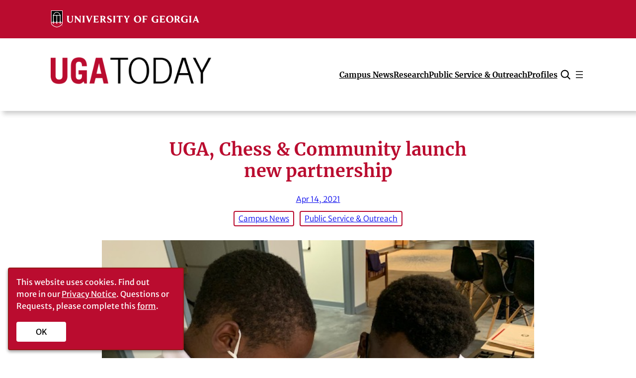

--- FILE ---
content_type: text/html; charset=UTF-8
request_url: https://news.uga.edu/uga-chess-community-launch-new-partnership/
body_size: 38873
content:
<!DOCTYPE html>
<html lang="en-US">
<head>
	<meta charset="UTF-8" /><script type="text/javascript">(window.NREUM||(NREUM={})).init={ajax:{deny_list:["bam.nr-data.net"]},feature_flags:["soft_nav"]};(window.NREUM||(NREUM={})).loader_config={licenseKey:"faae95e2ff",applicationID:"61347132",browserID:"61478656"};;/*! For license information please see nr-loader-rum-1.308.0.min.js.LICENSE.txt */
(()=>{var e,t,r={163:(e,t,r)=>{"use strict";r.d(t,{j:()=>E});var n=r(384),i=r(1741);var a=r(2555);r(860).K7.genericEvents;const s="experimental.resources",o="register",c=e=>{if(!e||"string"!=typeof e)return!1;try{document.createDocumentFragment().querySelector(e)}catch{return!1}return!0};var d=r(2614),u=r(944),l=r(8122);const f="[data-nr-mask]",g=e=>(0,l.a)(e,(()=>{const e={feature_flags:[],experimental:{allow_registered_children:!1,resources:!1},mask_selector:"*",block_selector:"[data-nr-block]",mask_input_options:{color:!1,date:!1,"datetime-local":!1,email:!1,month:!1,number:!1,range:!1,search:!1,tel:!1,text:!1,time:!1,url:!1,week:!1,textarea:!1,select:!1,password:!0}};return{ajax:{deny_list:void 0,block_internal:!0,enabled:!0,autoStart:!0},api:{get allow_registered_children(){return e.feature_flags.includes(o)||e.experimental.allow_registered_children},set allow_registered_children(t){e.experimental.allow_registered_children=t},duplicate_registered_data:!1},browser_consent_mode:{enabled:!1},distributed_tracing:{enabled:void 0,exclude_newrelic_header:void 0,cors_use_newrelic_header:void 0,cors_use_tracecontext_headers:void 0,allowed_origins:void 0},get feature_flags(){return e.feature_flags},set feature_flags(t){e.feature_flags=t},generic_events:{enabled:!0,autoStart:!0},harvest:{interval:30},jserrors:{enabled:!0,autoStart:!0},logging:{enabled:!0,autoStart:!0},metrics:{enabled:!0,autoStart:!0},obfuscate:void 0,page_action:{enabled:!0},page_view_event:{enabled:!0,autoStart:!0},page_view_timing:{enabled:!0,autoStart:!0},performance:{capture_marks:!1,capture_measures:!1,capture_detail:!0,resources:{get enabled(){return e.feature_flags.includes(s)||e.experimental.resources},set enabled(t){e.experimental.resources=t},asset_types:[],first_party_domains:[],ignore_newrelic:!0}},privacy:{cookies_enabled:!0},proxy:{assets:void 0,beacon:void 0},session:{expiresMs:d.wk,inactiveMs:d.BB},session_replay:{autoStart:!0,enabled:!1,preload:!1,sampling_rate:10,error_sampling_rate:100,collect_fonts:!1,inline_images:!1,fix_stylesheets:!0,mask_all_inputs:!0,get mask_text_selector(){return e.mask_selector},set mask_text_selector(t){c(t)?e.mask_selector="".concat(t,",").concat(f):""===t||null===t?e.mask_selector=f:(0,u.R)(5,t)},get block_class(){return"nr-block"},get ignore_class(){return"nr-ignore"},get mask_text_class(){return"nr-mask"},get block_selector(){return e.block_selector},set block_selector(t){c(t)?e.block_selector+=",".concat(t):""!==t&&(0,u.R)(6,t)},get mask_input_options(){return e.mask_input_options},set mask_input_options(t){t&&"object"==typeof t?e.mask_input_options={...t,password:!0}:(0,u.R)(7,t)}},session_trace:{enabled:!0,autoStart:!0},soft_navigations:{enabled:!0,autoStart:!0},spa:{enabled:!0,autoStart:!0},ssl:void 0,user_actions:{enabled:!0,elementAttributes:["id","className","tagName","type"]}}})());var p=r(6154),m=r(9324);let h=0;const v={buildEnv:m.F3,distMethod:m.Xs,version:m.xv,originTime:p.WN},b={consented:!1},y={appMetadata:{},get consented(){return this.session?.state?.consent||b.consented},set consented(e){b.consented=e},customTransaction:void 0,denyList:void 0,disabled:!1,harvester:void 0,isolatedBacklog:!1,isRecording:!1,loaderType:void 0,maxBytes:3e4,obfuscator:void 0,onerror:void 0,ptid:void 0,releaseIds:{},session:void 0,timeKeeper:void 0,registeredEntities:[],jsAttributesMetadata:{bytes:0},get harvestCount(){return++h}},_=e=>{const t=(0,l.a)(e,y),r=Object.keys(v).reduce((e,t)=>(e[t]={value:v[t],writable:!1,configurable:!0,enumerable:!0},e),{});return Object.defineProperties(t,r)};var w=r(5701);const x=e=>{const t=e.startsWith("http");e+="/",r.p=t?e:"https://"+e};var R=r(7836),k=r(3241);const A={accountID:void 0,trustKey:void 0,agentID:void 0,licenseKey:void 0,applicationID:void 0,xpid:void 0},S=e=>(0,l.a)(e,A),T=new Set;function E(e,t={},r,s){let{init:o,info:c,loader_config:d,runtime:u={},exposed:l=!0}=t;if(!c){const e=(0,n.pV)();o=e.init,c=e.info,d=e.loader_config}e.init=g(o||{}),e.loader_config=S(d||{}),c.jsAttributes??={},p.bv&&(c.jsAttributes.isWorker=!0),e.info=(0,a.D)(c);const f=e.init,m=[c.beacon,c.errorBeacon];T.has(e.agentIdentifier)||(f.proxy.assets&&(x(f.proxy.assets),m.push(f.proxy.assets)),f.proxy.beacon&&m.push(f.proxy.beacon),e.beacons=[...m],function(e){const t=(0,n.pV)();Object.getOwnPropertyNames(i.W.prototype).forEach(r=>{const n=i.W.prototype[r];if("function"!=typeof n||"constructor"===n)return;let a=t[r];e[r]&&!1!==e.exposed&&"micro-agent"!==e.runtime?.loaderType&&(t[r]=(...t)=>{const n=e[r](...t);return a?a(...t):n})})}(e),(0,n.US)("activatedFeatures",w.B)),u.denyList=[...f.ajax.deny_list||[],...f.ajax.block_internal?m:[]],u.ptid=e.agentIdentifier,u.loaderType=r,e.runtime=_(u),T.has(e.agentIdentifier)||(e.ee=R.ee.get(e.agentIdentifier),e.exposed=l,(0,k.W)({agentIdentifier:e.agentIdentifier,drained:!!w.B?.[e.agentIdentifier],type:"lifecycle",name:"initialize",feature:void 0,data:e.config})),T.add(e.agentIdentifier)}},384:(e,t,r)=>{"use strict";r.d(t,{NT:()=>s,US:()=>u,Zm:()=>o,bQ:()=>d,dV:()=>c,pV:()=>l});var n=r(6154),i=r(1863),a=r(1910);const s={beacon:"bam.nr-data.net",errorBeacon:"bam.nr-data.net"};function o(){return n.gm.NREUM||(n.gm.NREUM={}),void 0===n.gm.newrelic&&(n.gm.newrelic=n.gm.NREUM),n.gm.NREUM}function c(){let e=o();return e.o||(e.o={ST:n.gm.setTimeout,SI:n.gm.setImmediate||n.gm.setInterval,CT:n.gm.clearTimeout,XHR:n.gm.XMLHttpRequest,REQ:n.gm.Request,EV:n.gm.Event,PR:n.gm.Promise,MO:n.gm.MutationObserver,FETCH:n.gm.fetch,WS:n.gm.WebSocket},(0,a.i)(...Object.values(e.o))),e}function d(e,t){let r=o();r.initializedAgents??={},t.initializedAt={ms:(0,i.t)(),date:new Date},r.initializedAgents[e]=t}function u(e,t){o()[e]=t}function l(){return function(){let e=o();const t=e.info||{};e.info={beacon:s.beacon,errorBeacon:s.errorBeacon,...t}}(),function(){let e=o();const t=e.init||{};e.init={...t}}(),c(),function(){let e=o();const t=e.loader_config||{};e.loader_config={...t}}(),o()}},782:(e,t,r)=>{"use strict";r.d(t,{T:()=>n});const n=r(860).K7.pageViewTiming},860:(e,t,r)=>{"use strict";r.d(t,{$J:()=>u,K7:()=>c,P3:()=>d,XX:()=>i,Yy:()=>o,df:()=>a,qY:()=>n,v4:()=>s});const n="events",i="jserrors",a="browser/blobs",s="rum",o="browser/logs",c={ajax:"ajax",genericEvents:"generic_events",jserrors:i,logging:"logging",metrics:"metrics",pageAction:"page_action",pageViewEvent:"page_view_event",pageViewTiming:"page_view_timing",sessionReplay:"session_replay",sessionTrace:"session_trace",softNav:"soft_navigations",spa:"spa"},d={[c.pageViewEvent]:1,[c.pageViewTiming]:2,[c.metrics]:3,[c.jserrors]:4,[c.spa]:5,[c.ajax]:6,[c.sessionTrace]:7,[c.softNav]:8,[c.sessionReplay]:9,[c.logging]:10,[c.genericEvents]:11},u={[c.pageViewEvent]:s,[c.pageViewTiming]:n,[c.ajax]:n,[c.spa]:n,[c.softNav]:n,[c.metrics]:i,[c.jserrors]:i,[c.sessionTrace]:a,[c.sessionReplay]:a,[c.logging]:o,[c.genericEvents]:"ins"}},944:(e,t,r)=>{"use strict";r.d(t,{R:()=>i});var n=r(3241);function i(e,t){"function"==typeof console.debug&&(console.debug("New Relic Warning: https://github.com/newrelic/newrelic-browser-agent/blob/main/docs/warning-codes.md#".concat(e),t),(0,n.W)({agentIdentifier:null,drained:null,type:"data",name:"warn",feature:"warn",data:{code:e,secondary:t}}))}},1687:(e,t,r)=>{"use strict";r.d(t,{Ak:()=>d,Ze:()=>f,x3:()=>u});var n=r(3241),i=r(7836),a=r(3606),s=r(860),o=r(2646);const c={};function d(e,t){const r={staged:!1,priority:s.P3[t]||0};l(e),c[e].get(t)||c[e].set(t,r)}function u(e,t){e&&c[e]&&(c[e].get(t)&&c[e].delete(t),p(e,t,!1),c[e].size&&g(e))}function l(e){if(!e)throw new Error("agentIdentifier required");c[e]||(c[e]=new Map)}function f(e="",t="feature",r=!1){if(l(e),!e||!c[e].get(t)||r)return p(e,t);c[e].get(t).staged=!0,g(e)}function g(e){const t=Array.from(c[e]);t.every(([e,t])=>t.staged)&&(t.sort((e,t)=>e[1].priority-t[1].priority),t.forEach(([t])=>{c[e].delete(t),p(e,t)}))}function p(e,t,r=!0){const s=e?i.ee.get(e):i.ee,c=a.i.handlers;if(!s.aborted&&s.backlog&&c){if((0,n.W)({agentIdentifier:e,type:"lifecycle",name:"drain",feature:t}),r){const e=s.backlog[t],r=c[t];if(r){for(let t=0;e&&t<e.length;++t)m(e[t],r);Object.entries(r).forEach(([e,t])=>{Object.values(t||{}).forEach(t=>{t[0]?.on&&t[0]?.context()instanceof o.y&&t[0].on(e,t[1])})})}}s.isolatedBacklog||delete c[t],s.backlog[t]=null,s.emit("drain-"+t,[])}}function m(e,t){var r=e[1];Object.values(t[r]||{}).forEach(t=>{var r=e[0];if(t[0]===r){var n=t[1],i=e[3],a=e[2];n.apply(i,a)}})}},1738:(e,t,r)=>{"use strict";r.d(t,{U:()=>g,Y:()=>f});var n=r(3241),i=r(9908),a=r(1863),s=r(944),o=r(5701),c=r(3969),d=r(8362),u=r(860),l=r(4261);function f(e,t,r,a){const f=a||r;!f||f[e]&&f[e]!==d.d.prototype[e]||(f[e]=function(){(0,i.p)(c.xV,["API/"+e+"/called"],void 0,u.K7.metrics,r.ee),(0,n.W)({agentIdentifier:r.agentIdentifier,drained:!!o.B?.[r.agentIdentifier],type:"data",name:"api",feature:l.Pl+e,data:{}});try{return t.apply(this,arguments)}catch(e){(0,s.R)(23,e)}})}function g(e,t,r,n,s){const o=e.info;null===r?delete o.jsAttributes[t]:o.jsAttributes[t]=r,(s||null===r)&&(0,i.p)(l.Pl+n,[(0,a.t)(),t,r],void 0,"session",e.ee)}},1741:(e,t,r)=>{"use strict";r.d(t,{W:()=>a});var n=r(944),i=r(4261);class a{#e(e,...t){if(this[e]!==a.prototype[e])return this[e](...t);(0,n.R)(35,e)}addPageAction(e,t){return this.#e(i.hG,e,t)}register(e){return this.#e(i.eY,e)}recordCustomEvent(e,t){return this.#e(i.fF,e,t)}setPageViewName(e,t){return this.#e(i.Fw,e,t)}setCustomAttribute(e,t,r){return this.#e(i.cD,e,t,r)}noticeError(e,t){return this.#e(i.o5,e,t)}setUserId(e,t=!1){return this.#e(i.Dl,e,t)}setApplicationVersion(e){return this.#e(i.nb,e)}setErrorHandler(e){return this.#e(i.bt,e)}addRelease(e,t){return this.#e(i.k6,e,t)}log(e,t){return this.#e(i.$9,e,t)}start(){return this.#e(i.d3)}finished(e){return this.#e(i.BL,e)}recordReplay(){return this.#e(i.CH)}pauseReplay(){return this.#e(i.Tb)}addToTrace(e){return this.#e(i.U2,e)}setCurrentRouteName(e){return this.#e(i.PA,e)}interaction(e){return this.#e(i.dT,e)}wrapLogger(e,t,r){return this.#e(i.Wb,e,t,r)}measure(e,t){return this.#e(i.V1,e,t)}consent(e){return this.#e(i.Pv,e)}}},1863:(e,t,r)=>{"use strict";function n(){return Math.floor(performance.now())}r.d(t,{t:()=>n})},1910:(e,t,r)=>{"use strict";r.d(t,{i:()=>a});var n=r(944);const i=new Map;function a(...e){return e.every(e=>{if(i.has(e))return i.get(e);const t="function"==typeof e?e.toString():"",r=t.includes("[native code]"),a=t.includes("nrWrapper");return r||a||(0,n.R)(64,e?.name||t),i.set(e,r),r})}},2555:(e,t,r)=>{"use strict";r.d(t,{D:()=>o,f:()=>s});var n=r(384),i=r(8122);const a={beacon:n.NT.beacon,errorBeacon:n.NT.errorBeacon,licenseKey:void 0,applicationID:void 0,sa:void 0,queueTime:void 0,applicationTime:void 0,ttGuid:void 0,user:void 0,account:void 0,product:void 0,extra:void 0,jsAttributes:{},userAttributes:void 0,atts:void 0,transactionName:void 0,tNamePlain:void 0};function s(e){try{return!!e.licenseKey&&!!e.errorBeacon&&!!e.applicationID}catch(e){return!1}}const o=e=>(0,i.a)(e,a)},2614:(e,t,r)=>{"use strict";r.d(t,{BB:()=>s,H3:()=>n,g:()=>d,iL:()=>c,tS:()=>o,uh:()=>i,wk:()=>a});const n="NRBA",i="SESSION",a=144e5,s=18e5,o={STARTED:"session-started",PAUSE:"session-pause",RESET:"session-reset",RESUME:"session-resume",UPDATE:"session-update"},c={SAME_TAB:"same-tab",CROSS_TAB:"cross-tab"},d={OFF:0,FULL:1,ERROR:2}},2646:(e,t,r)=>{"use strict";r.d(t,{y:()=>n});class n{constructor(e){this.contextId=e}}},2843:(e,t,r)=>{"use strict";r.d(t,{G:()=>a,u:()=>i});var n=r(3878);function i(e,t=!1,r,i){(0,n.DD)("visibilitychange",function(){if(t)return void("hidden"===document.visibilityState&&e());e(document.visibilityState)},r,i)}function a(e,t,r){(0,n.sp)("pagehide",e,t,r)}},3241:(e,t,r)=>{"use strict";r.d(t,{W:()=>a});var n=r(6154);const i="newrelic";function a(e={}){try{n.gm.dispatchEvent(new CustomEvent(i,{detail:e}))}catch(e){}}},3606:(e,t,r)=>{"use strict";r.d(t,{i:()=>a});var n=r(9908);a.on=s;var i=a.handlers={};function a(e,t,r,a){s(a||n.d,i,e,t,r)}function s(e,t,r,i,a){a||(a="feature"),e||(e=n.d);var s=t[a]=t[a]||{};(s[r]=s[r]||[]).push([e,i])}},3878:(e,t,r)=>{"use strict";function n(e,t){return{capture:e,passive:!1,signal:t}}function i(e,t,r=!1,i){window.addEventListener(e,t,n(r,i))}function a(e,t,r=!1,i){document.addEventListener(e,t,n(r,i))}r.d(t,{DD:()=>a,jT:()=>n,sp:()=>i})},3969:(e,t,r)=>{"use strict";r.d(t,{TZ:()=>n,XG:()=>o,rs:()=>i,xV:()=>s,z_:()=>a});const n=r(860).K7.metrics,i="sm",a="cm",s="storeSupportabilityMetrics",o="storeEventMetrics"},4234:(e,t,r)=>{"use strict";r.d(t,{W:()=>a});var n=r(7836),i=r(1687);class a{constructor(e,t){this.agentIdentifier=e,this.ee=n.ee.get(e),this.featureName=t,this.blocked=!1}deregisterDrain(){(0,i.x3)(this.agentIdentifier,this.featureName)}}},4261:(e,t,r)=>{"use strict";r.d(t,{$9:()=>d,BL:()=>o,CH:()=>g,Dl:()=>_,Fw:()=>y,PA:()=>h,Pl:()=>n,Pv:()=>k,Tb:()=>l,U2:()=>a,V1:()=>R,Wb:()=>x,bt:()=>b,cD:()=>v,d3:()=>w,dT:()=>c,eY:()=>p,fF:()=>f,hG:()=>i,k6:()=>s,nb:()=>m,o5:()=>u});const n="api-",i="addPageAction",a="addToTrace",s="addRelease",o="finished",c="interaction",d="log",u="noticeError",l="pauseReplay",f="recordCustomEvent",g="recordReplay",p="register",m="setApplicationVersion",h="setCurrentRouteName",v="setCustomAttribute",b="setErrorHandler",y="setPageViewName",_="setUserId",w="start",x="wrapLogger",R="measure",k="consent"},5289:(e,t,r)=>{"use strict";r.d(t,{GG:()=>s,Qr:()=>c,sB:()=>o});var n=r(3878),i=r(6389);function a(){return"undefined"==typeof document||"complete"===document.readyState}function s(e,t){if(a())return e();const r=(0,i.J)(e),s=setInterval(()=>{a()&&(clearInterval(s),r())},500);(0,n.sp)("load",r,t)}function o(e){if(a())return e();(0,n.DD)("DOMContentLoaded",e)}function c(e){if(a())return e();(0,n.sp)("popstate",e)}},5607:(e,t,r)=>{"use strict";r.d(t,{W:()=>n});const n=(0,r(9566).bz)()},5701:(e,t,r)=>{"use strict";r.d(t,{B:()=>a,t:()=>s});var n=r(3241);const i=new Set,a={};function s(e,t){const r=t.agentIdentifier;a[r]??={},e&&"object"==typeof e&&(i.has(r)||(t.ee.emit("rumresp",[e]),a[r]=e,i.add(r),(0,n.W)({agentIdentifier:r,loaded:!0,drained:!0,type:"lifecycle",name:"load",feature:void 0,data:e})))}},6154:(e,t,r)=>{"use strict";r.d(t,{OF:()=>c,RI:()=>i,WN:()=>u,bv:()=>a,eN:()=>l,gm:()=>s,mw:()=>o,sb:()=>d});var n=r(1863);const i="undefined"!=typeof window&&!!window.document,a="undefined"!=typeof WorkerGlobalScope&&("undefined"!=typeof self&&self instanceof WorkerGlobalScope&&self.navigator instanceof WorkerNavigator||"undefined"!=typeof globalThis&&globalThis instanceof WorkerGlobalScope&&globalThis.navigator instanceof WorkerNavigator),s=i?window:"undefined"!=typeof WorkerGlobalScope&&("undefined"!=typeof self&&self instanceof WorkerGlobalScope&&self||"undefined"!=typeof globalThis&&globalThis instanceof WorkerGlobalScope&&globalThis),o=Boolean("hidden"===s?.document?.visibilityState),c=/iPad|iPhone|iPod/.test(s.navigator?.userAgent),d=c&&"undefined"==typeof SharedWorker,u=((()=>{const e=s.navigator?.userAgent?.match(/Firefox[/\s](\d+\.\d+)/);Array.isArray(e)&&e.length>=2&&e[1]})(),Date.now()-(0,n.t)()),l=()=>"undefined"!=typeof PerformanceNavigationTiming&&s?.performance?.getEntriesByType("navigation")?.[0]?.responseStart},6389:(e,t,r)=>{"use strict";function n(e,t=500,r={}){const n=r?.leading||!1;let i;return(...r)=>{n&&void 0===i&&(e.apply(this,r),i=setTimeout(()=>{i=clearTimeout(i)},t)),n||(clearTimeout(i),i=setTimeout(()=>{e.apply(this,r)},t))}}function i(e){let t=!1;return(...r)=>{t||(t=!0,e.apply(this,r))}}r.d(t,{J:()=>i,s:()=>n})},6630:(e,t,r)=>{"use strict";r.d(t,{T:()=>n});const n=r(860).K7.pageViewEvent},7699:(e,t,r)=>{"use strict";r.d(t,{It:()=>a,KC:()=>o,No:()=>i,qh:()=>s});var n=r(860);const i=16e3,a=1e6,s="SESSION_ERROR",o={[n.K7.logging]:!0,[n.K7.genericEvents]:!1,[n.K7.jserrors]:!1,[n.K7.ajax]:!1}},7836:(e,t,r)=>{"use strict";r.d(t,{P:()=>o,ee:()=>c});var n=r(384),i=r(8990),a=r(2646),s=r(5607);const o="nr@context:".concat(s.W),c=function e(t,r){var n={},s={},u={},l=!1;try{l=16===r.length&&d.initializedAgents?.[r]?.runtime.isolatedBacklog}catch(e){}var f={on:p,addEventListener:p,removeEventListener:function(e,t){var r=n[e];if(!r)return;for(var i=0;i<r.length;i++)r[i]===t&&r.splice(i,1)},emit:function(e,r,n,i,a){!1!==a&&(a=!0);if(c.aborted&&!i)return;t&&a&&t.emit(e,r,n);var o=g(n);m(e).forEach(e=>{e.apply(o,r)});var d=v()[s[e]];d&&d.push([f,e,r,o]);return o},get:h,listeners:m,context:g,buffer:function(e,t){const r=v();if(t=t||"feature",f.aborted)return;Object.entries(e||{}).forEach(([e,n])=>{s[n]=t,t in r||(r[t]=[])})},abort:function(){f._aborted=!0,Object.keys(f.backlog).forEach(e=>{delete f.backlog[e]})},isBuffering:function(e){return!!v()[s[e]]},debugId:r,backlog:l?{}:t&&"object"==typeof t.backlog?t.backlog:{},isolatedBacklog:l};return Object.defineProperty(f,"aborted",{get:()=>{let e=f._aborted||!1;return e||(t&&(e=t.aborted),e)}}),f;function g(e){return e&&e instanceof a.y?e:e?(0,i.I)(e,o,()=>new a.y(o)):new a.y(o)}function p(e,t){n[e]=m(e).concat(t)}function m(e){return n[e]||[]}function h(t){return u[t]=u[t]||e(f,t)}function v(){return f.backlog}}(void 0,"globalEE"),d=(0,n.Zm)();d.ee||(d.ee=c)},8122:(e,t,r)=>{"use strict";r.d(t,{a:()=>i});var n=r(944);function i(e,t){try{if(!e||"object"!=typeof e)return(0,n.R)(3);if(!t||"object"!=typeof t)return(0,n.R)(4);const r=Object.create(Object.getPrototypeOf(t),Object.getOwnPropertyDescriptors(t)),a=0===Object.keys(r).length?e:r;for(let s in a)if(void 0!==e[s])try{if(null===e[s]){r[s]=null;continue}Array.isArray(e[s])&&Array.isArray(t[s])?r[s]=Array.from(new Set([...e[s],...t[s]])):"object"==typeof e[s]&&"object"==typeof t[s]?r[s]=i(e[s],t[s]):r[s]=e[s]}catch(e){r[s]||(0,n.R)(1,e)}return r}catch(e){(0,n.R)(2,e)}}},8362:(e,t,r)=>{"use strict";r.d(t,{d:()=>a});var n=r(9566),i=r(1741);class a extends i.W{agentIdentifier=(0,n.LA)(16)}},8374:(e,t,r)=>{r.nc=(()=>{try{return document?.currentScript?.nonce}catch(e){}return""})()},8990:(e,t,r)=>{"use strict";r.d(t,{I:()=>i});var n=Object.prototype.hasOwnProperty;function i(e,t,r){if(n.call(e,t))return e[t];var i=r();if(Object.defineProperty&&Object.keys)try{return Object.defineProperty(e,t,{value:i,writable:!0,enumerable:!1}),i}catch(e){}return e[t]=i,i}},9324:(e,t,r)=>{"use strict";r.d(t,{F3:()=>i,Xs:()=>a,xv:()=>n});const n="1.308.0",i="PROD",a="CDN"},9566:(e,t,r)=>{"use strict";r.d(t,{LA:()=>o,bz:()=>s});var n=r(6154);const i="xxxxxxxx-xxxx-4xxx-yxxx-xxxxxxxxxxxx";function a(e,t){return e?15&e[t]:16*Math.random()|0}function s(){const e=n.gm?.crypto||n.gm?.msCrypto;let t,r=0;return e&&e.getRandomValues&&(t=e.getRandomValues(new Uint8Array(30))),i.split("").map(e=>"x"===e?a(t,r++).toString(16):"y"===e?(3&a()|8).toString(16):e).join("")}function o(e){const t=n.gm?.crypto||n.gm?.msCrypto;let r,i=0;t&&t.getRandomValues&&(r=t.getRandomValues(new Uint8Array(e)));const s=[];for(var o=0;o<e;o++)s.push(a(r,i++).toString(16));return s.join("")}},9908:(e,t,r)=>{"use strict";r.d(t,{d:()=>n,p:()=>i});var n=r(7836).ee.get("handle");function i(e,t,r,i,a){a?(a.buffer([e],i),a.emit(e,t,r)):(n.buffer([e],i),n.emit(e,t,r))}}},n={};function i(e){var t=n[e];if(void 0!==t)return t.exports;var a=n[e]={exports:{}};return r[e](a,a.exports,i),a.exports}i.m=r,i.d=(e,t)=>{for(var r in t)i.o(t,r)&&!i.o(e,r)&&Object.defineProperty(e,r,{enumerable:!0,get:t[r]})},i.f={},i.e=e=>Promise.all(Object.keys(i.f).reduce((t,r)=>(i.f[r](e,t),t),[])),i.u=e=>"nr-rum-1.308.0.min.js",i.o=(e,t)=>Object.prototype.hasOwnProperty.call(e,t),e={},t="NRBA-1.308.0.PROD:",i.l=(r,n,a,s)=>{if(e[r])e[r].push(n);else{var o,c;if(void 0!==a)for(var d=document.getElementsByTagName("script"),u=0;u<d.length;u++){var l=d[u];if(l.getAttribute("src")==r||l.getAttribute("data-webpack")==t+a){o=l;break}}if(!o){c=!0;var f={296:"sha512-+MIMDsOcckGXa1EdWHqFNv7P+JUkd5kQwCBr3KE6uCvnsBNUrdSt4a/3/L4j4TxtnaMNjHpza2/erNQbpacJQA=="};(o=document.createElement("script")).charset="utf-8",i.nc&&o.setAttribute("nonce",i.nc),o.setAttribute("data-webpack",t+a),o.src=r,0!==o.src.indexOf(window.location.origin+"/")&&(o.crossOrigin="anonymous"),f[s]&&(o.integrity=f[s])}e[r]=[n];var g=(t,n)=>{o.onerror=o.onload=null,clearTimeout(p);var i=e[r];if(delete e[r],o.parentNode&&o.parentNode.removeChild(o),i&&i.forEach(e=>e(n)),t)return t(n)},p=setTimeout(g.bind(null,void 0,{type:"timeout",target:o}),12e4);o.onerror=g.bind(null,o.onerror),o.onload=g.bind(null,o.onload),c&&document.head.appendChild(o)}},i.r=e=>{"undefined"!=typeof Symbol&&Symbol.toStringTag&&Object.defineProperty(e,Symbol.toStringTag,{value:"Module"}),Object.defineProperty(e,"__esModule",{value:!0})},i.p="https://js-agent.newrelic.com/",(()=>{var e={374:0,840:0};i.f.j=(t,r)=>{var n=i.o(e,t)?e[t]:void 0;if(0!==n)if(n)r.push(n[2]);else{var a=new Promise((r,i)=>n=e[t]=[r,i]);r.push(n[2]=a);var s=i.p+i.u(t),o=new Error;i.l(s,r=>{if(i.o(e,t)&&(0!==(n=e[t])&&(e[t]=void 0),n)){var a=r&&("load"===r.type?"missing":r.type),s=r&&r.target&&r.target.src;o.message="Loading chunk "+t+" failed: ("+a+": "+s+")",o.name="ChunkLoadError",o.type=a,o.request=s,n[1](o)}},"chunk-"+t,t)}};var t=(t,r)=>{var n,a,[s,o,c]=r,d=0;if(s.some(t=>0!==e[t])){for(n in o)i.o(o,n)&&(i.m[n]=o[n]);if(c)c(i)}for(t&&t(r);d<s.length;d++)a=s[d],i.o(e,a)&&e[a]&&e[a][0](),e[a]=0},r=self["webpackChunk:NRBA-1.308.0.PROD"]=self["webpackChunk:NRBA-1.308.0.PROD"]||[];r.forEach(t.bind(null,0)),r.push=t.bind(null,r.push.bind(r))})(),(()=>{"use strict";i(8374);var e=i(8362),t=i(860);const r=Object.values(t.K7);var n=i(163);var a=i(9908),s=i(1863),o=i(4261),c=i(1738);var d=i(1687),u=i(4234),l=i(5289),f=i(6154),g=i(944),p=i(384);const m=e=>f.RI&&!0===e?.privacy.cookies_enabled;function h(e){return!!(0,p.dV)().o.MO&&m(e)&&!0===e?.session_trace.enabled}var v=i(6389),b=i(7699);class y extends u.W{constructor(e,t){super(e.agentIdentifier,t),this.agentRef=e,this.abortHandler=void 0,this.featAggregate=void 0,this.loadedSuccessfully=void 0,this.onAggregateImported=new Promise(e=>{this.loadedSuccessfully=e}),this.deferred=Promise.resolve(),!1===e.init[this.featureName].autoStart?this.deferred=new Promise((t,r)=>{this.ee.on("manual-start-all",(0,v.J)(()=>{(0,d.Ak)(e.agentIdentifier,this.featureName),t()}))}):(0,d.Ak)(e.agentIdentifier,t)}importAggregator(e,t,r={}){if(this.featAggregate)return;const n=async()=>{let n;await this.deferred;try{if(m(e.init)){const{setupAgentSession:t}=await i.e(296).then(i.bind(i,3305));n=t(e)}}catch(e){(0,g.R)(20,e),this.ee.emit("internal-error",[e]),(0,a.p)(b.qh,[e],void 0,this.featureName,this.ee)}try{if(!this.#t(this.featureName,n,e.init))return(0,d.Ze)(this.agentIdentifier,this.featureName),void this.loadedSuccessfully(!1);const{Aggregate:i}=await t();this.featAggregate=new i(e,r),e.runtime.harvester.initializedAggregates.push(this.featAggregate),this.loadedSuccessfully(!0)}catch(e){(0,g.R)(34,e),this.abortHandler?.(),(0,d.Ze)(this.agentIdentifier,this.featureName,!0),this.loadedSuccessfully(!1),this.ee&&this.ee.abort()}};f.RI?(0,l.GG)(()=>n(),!0):n()}#t(e,r,n){if(this.blocked)return!1;switch(e){case t.K7.sessionReplay:return h(n)&&!!r;case t.K7.sessionTrace:return!!r;default:return!0}}}var _=i(6630),w=i(2614),x=i(3241);class R extends y{static featureName=_.T;constructor(e){var t;super(e,_.T),this.setupInspectionEvents(e.agentIdentifier),t=e,(0,c.Y)(o.Fw,function(e,r){"string"==typeof e&&("/"!==e.charAt(0)&&(e="/"+e),t.runtime.customTransaction=(r||"http://custom.transaction")+e,(0,a.p)(o.Pl+o.Fw,[(0,s.t)()],void 0,void 0,t.ee))},t),this.importAggregator(e,()=>i.e(296).then(i.bind(i,3943)))}setupInspectionEvents(e){const t=(t,r)=>{t&&(0,x.W)({agentIdentifier:e,timeStamp:t.timeStamp,loaded:"complete"===t.target.readyState,type:"window",name:r,data:t.target.location+""})};(0,l.sB)(e=>{t(e,"DOMContentLoaded")}),(0,l.GG)(e=>{t(e,"load")}),(0,l.Qr)(e=>{t(e,"navigate")}),this.ee.on(w.tS.UPDATE,(t,r)=>{(0,x.W)({agentIdentifier:e,type:"lifecycle",name:"session",data:r})})}}class k extends e.d{constructor(e){var t;(super(),f.gm)?(this.features={},(0,p.bQ)(this.agentIdentifier,this),this.desiredFeatures=new Set(e.features||[]),this.desiredFeatures.add(R),(0,n.j)(this,e,e.loaderType||"agent"),t=this,(0,c.Y)(o.cD,function(e,r,n=!1){if("string"==typeof e){if(["string","number","boolean"].includes(typeof r)||null===r)return(0,c.U)(t,e,r,o.cD,n);(0,g.R)(40,typeof r)}else(0,g.R)(39,typeof e)},t),function(e){(0,c.Y)(o.Dl,function(t,r=!1){if("string"!=typeof t&&null!==t)return void(0,g.R)(41,typeof t);const n=e.info.jsAttributes["enduser.id"];r&&null!=n&&n!==t?(0,a.p)(o.Pl+"setUserIdAndResetSession",[t],void 0,"session",e.ee):(0,c.U)(e,"enduser.id",t,o.Dl,!0)},e)}(this),function(e){(0,c.Y)(o.nb,function(t){if("string"==typeof t||null===t)return(0,c.U)(e,"application.version",t,o.nb,!1);(0,g.R)(42,typeof t)},e)}(this),function(e){(0,c.Y)(o.d3,function(){e.ee.emit("manual-start-all")},e)}(this),function(e){(0,c.Y)(o.Pv,function(t=!0){if("boolean"==typeof t){if((0,a.p)(o.Pl+o.Pv,[t],void 0,"session",e.ee),e.runtime.consented=t,t){const t=e.features.page_view_event;t.onAggregateImported.then(e=>{const r=t.featAggregate;e&&!r.sentRum&&r.sendRum()})}}else(0,g.R)(65,typeof t)},e)}(this),this.run()):(0,g.R)(21)}get config(){return{info:this.info,init:this.init,loader_config:this.loader_config,runtime:this.runtime}}get api(){return this}run(){try{const e=function(e){const t={};return r.forEach(r=>{t[r]=!!e[r]?.enabled}),t}(this.init),n=[...this.desiredFeatures];n.sort((e,r)=>t.P3[e.featureName]-t.P3[r.featureName]),n.forEach(r=>{if(!e[r.featureName]&&r.featureName!==t.K7.pageViewEvent)return;if(r.featureName===t.K7.spa)return void(0,g.R)(67);const n=function(e){switch(e){case t.K7.ajax:return[t.K7.jserrors];case t.K7.sessionTrace:return[t.K7.ajax,t.K7.pageViewEvent];case t.K7.sessionReplay:return[t.K7.sessionTrace];case t.K7.pageViewTiming:return[t.K7.pageViewEvent];default:return[]}}(r.featureName).filter(e=>!(e in this.features));n.length>0&&(0,g.R)(36,{targetFeature:r.featureName,missingDependencies:n}),this.features[r.featureName]=new r(this)})}catch(e){(0,g.R)(22,e);for(const e in this.features)this.features[e].abortHandler?.();const t=(0,p.Zm)();delete t.initializedAgents[this.agentIdentifier]?.features,delete this.sharedAggregator;return t.ee.get(this.agentIdentifier).abort(),!1}}}var A=i(2843),S=i(782);class T extends y{static featureName=S.T;constructor(e){super(e,S.T),f.RI&&((0,A.u)(()=>(0,a.p)("docHidden",[(0,s.t)()],void 0,S.T,this.ee),!0),(0,A.G)(()=>(0,a.p)("winPagehide",[(0,s.t)()],void 0,S.T,this.ee)),this.importAggregator(e,()=>i.e(296).then(i.bind(i,2117))))}}var E=i(3969);class I extends y{static featureName=E.TZ;constructor(e){super(e,E.TZ),f.RI&&document.addEventListener("securitypolicyviolation",e=>{(0,a.p)(E.xV,["Generic/CSPViolation/Detected"],void 0,this.featureName,this.ee)}),this.importAggregator(e,()=>i.e(296).then(i.bind(i,9623)))}}new k({features:[R,T,I],loaderType:"lite"})})()})();</script>
	<meta name="viewport" content="width=device-width, initial-scale=1" />
<meta name='robots' content='index, follow, max-image-preview:large, max-snippet:-1, max-video-preview:-1' />

<!-- Google Tag Manager for WordPress by gtm4wp.com -->
<script data-cfasync="false" data-pagespeed-no-defer>
	var gtm4wp_datalayer_name = "dataLayer";
	var dataLayer = dataLayer || [];
</script>
<!-- End Google Tag Manager for WordPress by gtm4wp.com -->
	<!-- This site is optimized with the Yoast SEO plugin v26.8 - https://yoast.com/product/yoast-seo-wordpress/ -->
	<meta name="description" content="The program will support STEM education for Clarke County students." />
	<link rel="canonical" href="https://news.uga.edu/uga-chess-community-launch-new-partnership/" />
	<meta property="og:locale" content="en_US" />
	<meta property="og:type" content="article" />
	<meta property="og:title" content="UGA, Chess &amp; Community launch new partnership" />
	<meta property="og:description" content="The program will support STEM education for Clarke County students." />
	<meta property="og:url" content="https://news.uga.edu/uga-chess-community-launch-new-partnership/" />
	<meta property="og:site_name" content="UGA Today" />
	<meta property="article:publisher" content="https://www.facebook.com/universityofga" />
	<meta property="article:published_time" content="2021-04-14T13:17:54+00:00" />
	<meta property="article:modified_time" content="2025-07-23T17:53:32+00:00" />
	<meta property="og:image" content="https://news.uga.edu/wp-content/uploads/2021/04/Pawn-Accelerator-2.jpg" />
	<meta property="og:image:width" content="640" />
	<meta property="og:image:height" content="480" />
	<meta property="og:image:type" content="image/jpeg" />
	<meta name="author" content="_No Author" />
	<meta name="twitter:card" content="summary_large_image" />
	<meta name="twitter:image" content="https://news.uga.edu/wp-content/uploads/2021/04/Pawn-Accelerator-2.jpg" />
	<meta name="twitter:creator" content="@universityofga" />
	<meta name="twitter:site" content="@universityofga" />
	<script type="application/ld+json" class="yoast-schema-graph">{"@context":"https://schema.org","@graph":[{"@type":"NewsArticle","@id":"https://news.uga.edu/uga-chess-community-launch-new-partnership/#article","isPartOf":{"@id":"https://news.uga.edu/uga-chess-community-launch-new-partnership/"},"author":[{"@id":"https://news.uga.edu/#/schema/person/image/c9ec5b9a5a5666daf5e00011b94c50c8"}],"headline":"UGA, Chess &#038; Community launch new partnership","datePublished":"2021-04-14T13:17:54+00:00","dateModified":"2025-07-23T17:53:32+00:00","mainEntityOfPage":{"@id":"https://news.uga.edu/uga-chess-community-launch-new-partnership/"},"wordCount":651,"publisher":{"@id":"https://news.uga.edu/#organization"},"image":{"@id":"https://news.uga.edu/uga-chess-community-launch-new-partnership/#primaryimage"},"thumbnailUrl":"https://news.uga.edu/wp-content/uploads/2021/04/Pawn-Accelerator-2.jpg","keywords":["Columns","Community Connection","Public Service and Outreach"],"articleSection":["Campus News","Public Service &amp; Outreach"],"inLanguage":"en-US"},{"@type":"WebPage","@id":"https://news.uga.edu/uga-chess-community-launch-new-partnership/","url":"https://news.uga.edu/uga-chess-community-launch-new-partnership/","name":"UGA, Chess & Community launch new partnership","isPartOf":{"@id":"https://news.uga.edu/#website"},"primaryImageOfPage":{"@id":"https://news.uga.edu/uga-chess-community-launch-new-partnership/#primaryimage"},"image":{"@id":"https://news.uga.edu/uga-chess-community-launch-new-partnership/#primaryimage"},"thumbnailUrl":"https://news.uga.edu/wp-content/uploads/2021/04/Pawn-Accelerator-2.jpg","datePublished":"2021-04-14T13:17:54+00:00","dateModified":"2025-07-23T17:53:32+00:00","description":"The program will support STEM education for Clarke County students.","breadcrumb":{"@id":"https://news.uga.edu/uga-chess-community-launch-new-partnership/#breadcrumb"},"inLanguage":"en-US","potentialAction":[{"@type":"ReadAction","target":["https://news.uga.edu/uga-chess-community-launch-new-partnership/"]}]},{"@type":"ImageObject","inLanguage":"en-US","@id":"https://news.uga.edu/uga-chess-community-launch-new-partnership/#primaryimage","url":"https://news.uga.edu/wp-content/uploads/2021/04/Pawn-Accelerator-2.jpg","contentUrl":"https://news.uga.edu/wp-content/uploads/2021/04/Pawn-Accelerator-2.jpg","width":640,"height":480,"caption":"University of Georgia engineering student Cuthbert Fonjungo (right) works with Hilsman Middle School student Christopher Chatmon through the Pawn Accelerator program, a community-centered robotics and chess program supported by UGA. (Photo courtesy of Chess & Community)"},{"@type":"BreadcrumbList","@id":"https://news.uga.edu/uga-chess-community-launch-new-partnership/#breadcrumb","itemListElement":[{"@type":"ListItem","position":1,"name":"Home","item":"https://news.uga.edu/"},{"@type":"ListItem","position":2,"name":"UGA, Chess &#038; Community launch new partnership"}]},{"@type":"WebSite","@id":"https://news.uga.edu/#website","url":"https://news.uga.edu/","name":"UGA Today","description":"Today’s top news from the University of Georgia","publisher":{"@id":"https://news.uga.edu/#organization"},"potentialAction":[{"@type":"SearchAction","target":{"@type":"EntryPoint","urlTemplate":"https://news.uga.edu/?s={search_term_string}"},"query-input":{"@type":"PropertyValueSpecification","valueRequired":true,"valueName":"search_term_string"}}],"inLanguage":"en-US"},{"@type":"Organization","@id":"https://news.uga.edu/#organization","name":"University of Georgia","url":"https://news.uga.edu/","logo":{"@type":"ImageObject","inLanguage":"en-US","@id":"https://news.uga.edu/#/schema/logo/image/","url":"https://news.uga.edu/wp-content/uploads/2017/09/RGB-GEORGIA-FS-FC.png","contentUrl":"https://news.uga.edu/wp-content/uploads/2017/09/RGB-GEORGIA-FS-FC.png","width":2574,"height":843,"caption":"University of Georgia"},"image":{"@id":"https://news.uga.edu/#/schema/logo/image/"},"sameAs":["https://www.facebook.com/universityofga","https://x.com/universityofga","https://www.instagram.com/universityofga/","https://www.linkedin.com/school/166638/","https://www.youtube.com/channel/UCmNT8A6kDI_-Xxjlhcm9VRg"]},{"@type":"Person","@id":"https://news.uga.edu/#/schema/person/image/c9ec5b9a5a5666daf5e00011b94c50c8","name":"_No Author","image":{"@type":"ImageObject","inLanguage":"en-US","@id":"https://news.uga.edu/#/schema/person/image/464501276ad2195cbd193df288fc549d","url":"https://secure.gravatar.com/avatar/171f1d6b710f5a4b090ff3330a96b783d128555a2a3ee12a815affc2410d8b95?s=96&d=mm&r=g","contentUrl":"https://secure.gravatar.com/avatar/171f1d6b710f5a4b090ff3330a96b783d128555a2a3ee12a815affc2410d8b95?s=96&d=mm&r=g","caption":"_No Author"},"url":"https://news.uga.edu/author/_no-author/"}]}</script>
	<!-- / Yoast SEO plugin. -->


<title>UGA, Chess &amp; Community launch new partnership</title>
<link rel="alternate" type="application/rss+xml" title="UGA Today &raquo; Feed" href="https://news.uga.edu/feed/" />
<link rel="alternate" title="oEmbed (JSON)" type="application/json+oembed" href="https://news.uga.edu/wp-json/oembed/1.0/embed?url=https%3A%2F%2Fnews.uga.edu%2Fuga-chess-community-launch-new-partnership%2F" />
<link rel="alternate" title="oEmbed (XML)" type="text/xml+oembed" href="https://news.uga.edu/wp-json/oembed/1.0/embed?url=https%3A%2F%2Fnews.uga.edu%2Fuga-chess-community-launch-new-partnership%2F&#038;format=xml" />
<style id='wp-img-auto-sizes-contain-inline-css'>
img:is([sizes=auto i],[sizes^="auto," i]){contain-intrinsic-size:3000px 1500px}
/*# sourceURL=wp-img-auto-sizes-contain-inline-css */
</style>
<link rel='stylesheet' id='uga-today-styles-css' href='https://news.uga.edu/wp-content/themes/uga-today-v2-0/style.css?ver=6.9' media='all' />
<link rel='stylesheet' id='uga-today-responsive-styles-css' href='https://news.uga.edu/wp-content/themes/uga-today-v2-0/assets/css/theme-responsive.css?ver=6.9' media='all' />
<style id='wp-block-image-inline-css'>
.wp-block-image>a,.wp-block-image>figure>a{display:inline-block}.wp-block-image img{box-sizing:border-box;height:auto;max-width:100%;vertical-align:bottom}@media not (prefers-reduced-motion){.wp-block-image img.hide{visibility:hidden}.wp-block-image img.show{animation:show-content-image .4s}}.wp-block-image[style*=border-radius] img,.wp-block-image[style*=border-radius]>a{border-radius:inherit}.wp-block-image.has-custom-border img{box-sizing:border-box}.wp-block-image.aligncenter{text-align:center}.wp-block-image.alignfull>a,.wp-block-image.alignwide>a{width:100%}.wp-block-image.alignfull img,.wp-block-image.alignwide img{height:auto;width:100%}.wp-block-image .aligncenter,.wp-block-image .alignleft,.wp-block-image .alignright,.wp-block-image.aligncenter,.wp-block-image.alignleft,.wp-block-image.alignright{display:table}.wp-block-image .aligncenter>figcaption,.wp-block-image .alignleft>figcaption,.wp-block-image .alignright>figcaption,.wp-block-image.aligncenter>figcaption,.wp-block-image.alignleft>figcaption,.wp-block-image.alignright>figcaption{caption-side:bottom;display:table-caption}.wp-block-image .alignleft{float:left;margin:.5em 1em .5em 0}.wp-block-image .alignright{float:right;margin:.5em 0 .5em 1em}.wp-block-image .aligncenter{margin-left:auto;margin-right:auto}.wp-block-image :where(figcaption){margin-bottom:1em;margin-top:.5em}.wp-block-image.is-style-circle-mask img{border-radius:9999px}@supports ((-webkit-mask-image:none) or (mask-image:none)) or (-webkit-mask-image:none){.wp-block-image.is-style-circle-mask img{border-radius:0;-webkit-mask-image:url('data:image/svg+xml;utf8,<svg viewBox="0 0 100 100" xmlns="http://www.w3.org/2000/svg"><circle cx="50" cy="50" r="50"/></svg>');mask-image:url('data:image/svg+xml;utf8,<svg viewBox="0 0 100 100" xmlns="http://www.w3.org/2000/svg"><circle cx="50" cy="50" r="50"/></svg>');mask-mode:alpha;-webkit-mask-position:center;mask-position:center;-webkit-mask-repeat:no-repeat;mask-repeat:no-repeat;-webkit-mask-size:contain;mask-size:contain}}:root :where(.wp-block-image.is-style-rounded img,.wp-block-image .is-style-rounded img){border-radius:9999px}.wp-block-image figure{margin:0}.wp-lightbox-container{display:flex;flex-direction:column;position:relative}.wp-lightbox-container img{cursor:zoom-in}.wp-lightbox-container img:hover+button{opacity:1}.wp-lightbox-container button{align-items:center;backdrop-filter:blur(16px) saturate(180%);background-color:#5a5a5a40;border:none;border-radius:4px;cursor:zoom-in;display:flex;height:20px;justify-content:center;opacity:0;padding:0;position:absolute;right:16px;text-align:center;top:16px;width:20px;z-index:100}@media not (prefers-reduced-motion){.wp-lightbox-container button{transition:opacity .2s ease}}.wp-lightbox-container button:focus-visible{outline:3px auto #5a5a5a40;outline:3px auto -webkit-focus-ring-color;outline-offset:3px}.wp-lightbox-container button:hover{cursor:pointer;opacity:1}.wp-lightbox-container button:focus{opacity:1}.wp-lightbox-container button:focus,.wp-lightbox-container button:hover,.wp-lightbox-container button:not(:hover):not(:active):not(.has-background){background-color:#5a5a5a40;border:none}.wp-lightbox-overlay{box-sizing:border-box;cursor:zoom-out;height:100vh;left:0;overflow:hidden;position:fixed;top:0;visibility:hidden;width:100%;z-index:100000}.wp-lightbox-overlay .close-button{align-items:center;cursor:pointer;display:flex;justify-content:center;min-height:40px;min-width:40px;padding:0;position:absolute;right:calc(env(safe-area-inset-right) + 16px);top:calc(env(safe-area-inset-top) + 16px);z-index:5000000}.wp-lightbox-overlay .close-button:focus,.wp-lightbox-overlay .close-button:hover,.wp-lightbox-overlay .close-button:not(:hover):not(:active):not(.has-background){background:none;border:none}.wp-lightbox-overlay .lightbox-image-container{height:var(--wp--lightbox-container-height);left:50%;overflow:hidden;position:absolute;top:50%;transform:translate(-50%,-50%);transform-origin:top left;width:var(--wp--lightbox-container-width);z-index:9999999999}.wp-lightbox-overlay .wp-block-image{align-items:center;box-sizing:border-box;display:flex;height:100%;justify-content:center;margin:0;position:relative;transform-origin:0 0;width:100%;z-index:3000000}.wp-lightbox-overlay .wp-block-image img{height:var(--wp--lightbox-image-height);min-height:var(--wp--lightbox-image-height);min-width:var(--wp--lightbox-image-width);width:var(--wp--lightbox-image-width)}.wp-lightbox-overlay .wp-block-image figcaption{display:none}.wp-lightbox-overlay button{background:none;border:none}.wp-lightbox-overlay .scrim{background-color:#fff;height:100%;opacity:.9;position:absolute;width:100%;z-index:2000000}.wp-lightbox-overlay.active{visibility:visible}@media not (prefers-reduced-motion){.wp-lightbox-overlay.active{animation:turn-on-visibility .25s both}.wp-lightbox-overlay.active img{animation:turn-on-visibility .35s both}.wp-lightbox-overlay.show-closing-animation:not(.active){animation:turn-off-visibility .35s both}.wp-lightbox-overlay.show-closing-animation:not(.active) img{animation:turn-off-visibility .25s both}.wp-lightbox-overlay.zoom.active{animation:none;opacity:1;visibility:visible}.wp-lightbox-overlay.zoom.active .lightbox-image-container{animation:lightbox-zoom-in .4s}.wp-lightbox-overlay.zoom.active .lightbox-image-container img{animation:none}.wp-lightbox-overlay.zoom.active .scrim{animation:turn-on-visibility .4s forwards}.wp-lightbox-overlay.zoom.show-closing-animation:not(.active){animation:none}.wp-lightbox-overlay.zoom.show-closing-animation:not(.active) .lightbox-image-container{animation:lightbox-zoom-out .4s}.wp-lightbox-overlay.zoom.show-closing-animation:not(.active) .lightbox-image-container img{animation:none}.wp-lightbox-overlay.zoom.show-closing-animation:not(.active) .scrim{animation:turn-off-visibility .4s forwards}}@keyframes show-content-image{0%{visibility:hidden}99%{visibility:hidden}to{visibility:visible}}@keyframes turn-on-visibility{0%{opacity:0}to{opacity:1}}@keyframes turn-off-visibility{0%{opacity:1;visibility:visible}99%{opacity:0;visibility:visible}to{opacity:0;visibility:hidden}}@keyframes lightbox-zoom-in{0%{transform:translate(calc((-100vw + var(--wp--lightbox-scrollbar-width))/2 + var(--wp--lightbox-initial-left-position)),calc(-50vh + var(--wp--lightbox-initial-top-position))) scale(var(--wp--lightbox-scale))}to{transform:translate(-50%,-50%) scale(1)}}@keyframes lightbox-zoom-out{0%{transform:translate(-50%,-50%) scale(1);visibility:visible}99%{visibility:visible}to{transform:translate(calc((-100vw + var(--wp--lightbox-scrollbar-width))/2 + var(--wp--lightbox-initial-left-position)),calc(-50vh + var(--wp--lightbox-initial-top-position))) scale(var(--wp--lightbox-scale));visibility:hidden}}
/*# sourceURL=https://news.uga.edu/wp-content/plugins/gutenberg/build/styles/block-library/image/style.min.css */
</style>
<style id='wp-block-group-inline-css'>
.wp-block-group{box-sizing:border-box}:where(.wp-block-group.wp-block-group-is-layout-constrained){position:relative}
/*# sourceURL=https://news.uga.edu/wp-content/plugins/gutenberg/build/styles/block-library/group/style.min.css */
</style>
<style id='wp-block-columns-inline-css'>
.wp-block-columns{box-sizing:border-box;display:flex;flex-wrap:wrap!important}@media (min-width:782px){.wp-block-columns{flex-wrap:nowrap!important}}.wp-block-columns{align-items:normal!important}.wp-block-columns.are-vertically-aligned-top{align-items:flex-start}.wp-block-columns.are-vertically-aligned-center{align-items:center}.wp-block-columns.are-vertically-aligned-bottom{align-items:flex-end}@media (max-width:781px){.wp-block-columns:not(.is-not-stacked-on-mobile)>.wp-block-column{flex-basis:100%!important}}@media (min-width:782px){.wp-block-columns:not(.is-not-stacked-on-mobile)>.wp-block-column{flex-basis:0;flex-grow:1}.wp-block-columns:not(.is-not-stacked-on-mobile)>.wp-block-column[style*=flex-basis]{flex-grow:0}}.wp-block-columns.is-not-stacked-on-mobile{flex-wrap:nowrap!important}.wp-block-columns.is-not-stacked-on-mobile>.wp-block-column{flex-basis:0;flex-grow:1}.wp-block-columns.is-not-stacked-on-mobile>.wp-block-column[style*=flex-basis]{flex-grow:0}:where(.wp-block-columns){margin-bottom:1.75em}:where(.wp-block-columns.has-background){padding:1.25em 2.375em}.wp-block-column{flex-grow:1;min-width:0;overflow-wrap:break-word;word-break:break-word}.wp-block-column.is-vertically-aligned-top{align-self:flex-start}.wp-block-column.is-vertically-aligned-center{align-self:center}.wp-block-column.is-vertically-aligned-bottom{align-self:flex-end}.wp-block-column.is-vertically-aligned-stretch{align-self:stretch}.wp-block-column.is-vertically-aligned-bottom,.wp-block-column.is-vertically-aligned-center,.wp-block-column.is-vertically-aligned-top{width:100%}
/*# sourceURL=https://news.uga.edu/wp-content/plugins/gutenberg/build/styles/block-library/columns/style.min.css */
</style>
<style id='wp-block-site-logo-inline-css'>
.wp-block-site-logo{box-sizing:border-box;line-height:0}.wp-block-site-logo a{display:inline-block;line-height:0}.wp-block-site-logo.is-default-size img{height:auto;width:120px}.wp-block-site-logo img{height:auto;max-width:100%}.wp-block-site-logo a,.wp-block-site-logo img{border-radius:inherit}.wp-block-site-logo.aligncenter{margin-left:auto;margin-right:auto;text-align:center}:root :where(.wp-block-site-logo.is-style-rounded){border-radius:9999px}
/*# sourceURL=https://news.uga.edu/wp-content/plugins/gutenberg/build/styles/block-library/site-logo/style.min.css */
</style>
<style id='wp-block-navigation-link-inline-css'>
.wp-block-navigation .wp-block-navigation-item__label{overflow-wrap:break-word}.wp-block-navigation .wp-block-navigation-item__description{display:none}.link-ui-tools{outline:1px solid #f0f0f0;padding:8px}.link-ui-block-inserter{padding-top:8px}.link-ui-block-inserter__back{margin-left:8px;text-transform:uppercase}

				.is-style-arrow-link .wp-block-navigation-item__label:after {
					content: "\2197";
					padding-inline-start: 0.25rem;
					vertical-align: middle;
					text-decoration: none;
					display: inline-block;
				}
/*# sourceURL=wp-block-navigation-link-inline-css */
</style>
<link rel='stylesheet' id='wp-block-navigation-css' href='https://news.uga.edu/wp-content/plugins/gutenberg/build/styles/block-library/navigation/style.min.css?ver=22.4.0' media='all' />
<style id='block-visibility-screen-size-styles-inline-css'>
/* Large screens (desktops, 992px and up) */
@media ( min-width: 992px ) {
	.block-visibility-hide-large-screen {
		display: none !important;
	}
}

/* Medium screens (tablets, between 768px and 992px) */
@media ( min-width: 768px ) and ( max-width: 991.98px ) {
	.block-visibility-hide-medium-screen {
		display: none !important;
	}
}

/* Small screens (mobile devices, less than 768px) */
@media ( max-width: 767.98px ) {
	.block-visibility-hide-small-screen {
		display: none !important;
	}
}
/*# sourceURL=block-visibility-screen-size-styles-inline-css */
</style>
<style id='outermost-icon-block-style-inline-css'>
.wp-block-outermost-icon-block{display:flex;line-height:0}.wp-block-outermost-icon-block.has-border-color{border:none}.wp-block-outermost-icon-block .has-icon-color svg,.wp-block-outermost-icon-block.has-icon-color svg{color:currentColor}.wp-block-outermost-icon-block .has-icon-color:not(.has-no-icon-fill-color) svg,.wp-block-outermost-icon-block.has-icon-color:not(.has-no-icon-fill-color) svg{fill:currentColor}.wp-block-outermost-icon-block .icon-container{box-sizing:border-box}.wp-block-outermost-icon-block a,.wp-block-outermost-icon-block svg{height:100%;transition:transform .1s ease-in-out;width:100%}.wp-block-outermost-icon-block a:hover{transform:scale(1.1)}.wp-block-outermost-icon-block svg{transform:rotate(var(--outermost--icon-block--transform-rotate,0deg)) scaleX(var(--outermost--icon-block--transform-scale-x,1)) scaleY(var(--outermost--icon-block--transform-scale-y,1))}.wp-block-outermost-icon-block .rotate-90,.wp-block-outermost-icon-block.rotate-90{--outermost--icon-block--transform-rotate:90deg}.wp-block-outermost-icon-block .rotate-180,.wp-block-outermost-icon-block.rotate-180{--outermost--icon-block--transform-rotate:180deg}.wp-block-outermost-icon-block .rotate-270,.wp-block-outermost-icon-block.rotate-270{--outermost--icon-block--transform-rotate:270deg}.wp-block-outermost-icon-block .flip-horizontal,.wp-block-outermost-icon-block.flip-horizontal{--outermost--icon-block--transform-scale-x:-1}.wp-block-outermost-icon-block .flip-vertical,.wp-block-outermost-icon-block.flip-vertical{--outermost--icon-block--transform-scale-y:-1}.wp-block-outermost-icon-block .flip-vertical.flip-horizontal,.wp-block-outermost-icon-block.flip-vertical.flip-horizontal{--outermost--icon-block--transform-scale-x:-1;--outermost--icon-block--transform-scale-y:-1}

/*# sourceURL=https://news.uga.edu/wp-content/plugins/icon-block/build/style.css */
</style>
<style id='wp-block-search-inline-css'>
.wp-block-search__button{margin-left:10px;word-break:normal}.wp-block-search__button.has-icon{line-height:0}.wp-block-search__button svg{fill:currentColor;height:1.25em;min-height:24px;min-width:24px;vertical-align:text-bottom;width:1.25em}:where(.wp-block-search__button){border:1px solid #ccc;padding:6px 10px}.wp-block-search__inside-wrapper{display:flex;flex:auto;flex-wrap:nowrap;max-width:100%}.wp-block-search__label{width:100%}.wp-block-search.wp-block-search__button-only .wp-block-search__button{box-sizing:border-box;display:flex;flex-shrink:0;justify-content:center;margin-left:0;max-width:100%}.wp-block-search.wp-block-search__button-only .wp-block-search__inside-wrapper{min-width:0!important;transition-property:width}.wp-block-search.wp-block-search__button-only .wp-block-search__input{flex-basis:100%;transition-duration:.3s}.wp-block-search.wp-block-search__button-only.wp-block-search__searchfield-hidden,.wp-block-search.wp-block-search__button-only.wp-block-search__searchfield-hidden .wp-block-search__inside-wrapper{overflow:hidden}.wp-block-search.wp-block-search__button-only.wp-block-search__searchfield-hidden .wp-block-search__input{border-left-width:0!important;border-right-width:0!important;flex-basis:0;flex-grow:0;margin:0;min-width:0!important;padding-left:0!important;padding-right:0!important;width:0!important}:where(.wp-block-search__input){appearance:none;border:1px solid #949494;flex-grow:1;font-family:inherit;font-size:inherit;font-style:inherit;font-weight:inherit;letter-spacing:inherit;line-height:inherit;margin-left:0;margin-right:0;min-width:3rem;padding:8px;text-decoration:unset!important;text-transform:inherit}:where(.wp-block-search__button-inside .wp-block-search__inside-wrapper){background-color:#fff;border:1px solid #949494;box-sizing:border-box;padding:4px}:where(.wp-block-search__button-inside .wp-block-search__inside-wrapper) .wp-block-search__input{border:none;border-radius:0;padding:0 4px}:where(.wp-block-search__button-inside .wp-block-search__inside-wrapper) .wp-block-search__input:focus{outline:none}:where(.wp-block-search__button-inside .wp-block-search__inside-wrapper) :where(.wp-block-search__button){padding:4px 8px}.wp-block-search.aligncenter .wp-block-search__inside-wrapper{margin:auto}.wp-block[data-align=right] .wp-block-search.wp-block-search__button-only .wp-block-search__inside-wrapper{float:right}
/*# sourceURL=https://news.uga.edu/wp-content/plugins/gutenberg/build/styles/block-library/search/style.min.css */
</style>
<style id='wp-block-button-inline-css'>
.wp-block-button__link{align-content:center;box-sizing:border-box;cursor:pointer;display:inline-block;height:100%;text-align:center;word-break:break-word}.wp-block-button__link.aligncenter{text-align:center}.wp-block-button__link.alignright{text-align:right}:where(.wp-block-button__link){border-radius:9999px;box-shadow:none;padding:calc(.667em + 2px) calc(1.333em + 2px);text-decoration:none}.wp-block-button[style*=text-decoration] .wp-block-button__link{text-decoration:inherit}.wp-block-buttons>.wp-block-button.has-custom-width{max-width:none}.wp-block-buttons>.wp-block-button.has-custom-width .wp-block-button__link{width:100%}.wp-block-buttons>.wp-block-button.has-custom-font-size .wp-block-button__link{font-size:inherit}.wp-block-buttons>.wp-block-button.wp-block-button__width-25{width:calc(25% - var(--wp--style--block-gap, .5em)*.75)}.wp-block-buttons>.wp-block-button.wp-block-button__width-50{width:calc(50% - var(--wp--style--block-gap, .5em)*.5)}.wp-block-buttons>.wp-block-button.wp-block-button__width-75{width:calc(75% - var(--wp--style--block-gap, .5em)*.25)}.wp-block-buttons>.wp-block-button.wp-block-button__width-100{flex-basis:100%;width:100%}.wp-block-buttons.is-vertical>.wp-block-button.wp-block-button__width-25{width:25%}.wp-block-buttons.is-vertical>.wp-block-button.wp-block-button__width-50{width:50%}.wp-block-buttons.is-vertical>.wp-block-button.wp-block-button__width-75{width:75%}.wp-block-button.is-style-squared,.wp-block-button__link.wp-block-button.is-style-squared{border-radius:0}.wp-block-button.no-border-radius,.wp-block-button__link.no-border-radius{border-radius:0!important}:root :where(.wp-block-button .wp-block-button__link.is-style-outline),:root :where(.wp-block-button.is-style-outline>.wp-block-button__link){border:2px solid;padding:.667em 1.333em}:root :where(.wp-block-button .wp-block-button__link.is-style-outline:not(.has-text-color)),:root :where(.wp-block-button.is-style-outline>.wp-block-button__link:not(.has-text-color)){color:currentColor}:root :where(.wp-block-button .wp-block-button__link.is-style-outline:not(.has-background)),:root :where(.wp-block-button.is-style-outline>.wp-block-button__link:not(.has-background)){background-color:initial;background-image:none}
/*# sourceURL=https://news.uga.edu/wp-content/plugins/gutenberg/build/styles/block-library/button/style.min.css */
</style>
<style id='twentytwentyfour-button-style-outline-inline-css'>
.wp-block-button.is-style-outline
	> .wp-block-button__link:not(.has-text-color, .has-background):hover {
	background-color: var(--wp--preset--color--contrast-2, var(--wp--preset--color--contrast, transparent));
	color: var(--wp--preset--color--base);
	border-color: var(--wp--preset--color--contrast-2, var(--wp--preset--color--contrast, currentColor));
}

/*# sourceURL=https://news.uga.edu/wp-content/themes/twentytwentyfour/assets/css/button-outline.css */
</style>
<style id='wp-block-buttons-inline-css'>
.wp-block-buttons{box-sizing:border-box}.wp-block-buttons.is-vertical{flex-direction:column}.wp-block-buttons.is-vertical>.wp-block-button:last-child{margin-bottom:0}.wp-block-buttons>.wp-block-button{display:inline-block;margin:0}.wp-block-buttons.is-content-justification-left{justify-content:flex-start}.wp-block-buttons.is-content-justification-left.is-vertical{align-items:flex-start}.wp-block-buttons.is-content-justification-center{justify-content:center}.wp-block-buttons.is-content-justification-center.is-vertical{align-items:center}.wp-block-buttons.is-content-justification-right{justify-content:flex-end}.wp-block-buttons.is-content-justification-right.is-vertical{align-items:flex-end}.wp-block-buttons.is-content-justification-space-between{justify-content:space-between}.wp-block-buttons.aligncenter{text-align:center}.wp-block-buttons:not(.is-content-justification-space-between,.is-content-justification-right,.is-content-justification-left,.is-content-justification-center) .wp-block-button.aligncenter{margin-left:auto;margin-right:auto;width:100%}.wp-block-buttons[style*=text-decoration] .wp-block-button,.wp-block-buttons[style*=text-decoration] .wp-block-button__link{text-decoration:inherit}.wp-block-buttons.has-custom-font-size .wp-block-button__link{font-size:inherit}.wp-block-buttons .wp-block-button__link{width:100%}.wp-block-button.aligncenter{text-align:center}
/*# sourceURL=https://news.uga.edu/wp-content/plugins/gutenberg/build/styles/block-library/buttons/style.min.css */
</style>
<style id='wp-block-post-title-inline-css'>
.wp-block-post-title{box-sizing:border-box;word-break:break-word}.wp-block-post-title :where(a){display:inline-block;font-family:inherit;font-size:inherit;font-style:inherit;font-weight:inherit;letter-spacing:inherit;line-height:inherit;text-decoration:inherit}
/*# sourceURL=https://news.uga.edu/wp-content/plugins/gutenberg/build/styles/block-library/post-title/style.min.css */
</style>
<style id='wp-block-post-date-inline-css'>
.wp-block-post-date{box-sizing:border-box}
/*# sourceURL=https://news.uga.edu/wp-content/plugins/gutenberg/build/styles/block-library/post-date/style.min.css */
</style>
<style id='wp-block-paragraph-inline-css'>
.is-small-text{font-size:.875em}.is-regular-text{font-size:1em}.is-large-text{font-size:2.25em}.is-larger-text{font-size:3em}.has-drop-cap:not(:focus):first-letter{float:left;font-size:8.4em;font-style:normal;font-weight:100;line-height:.68;margin:.05em .1em 0 0;text-transform:uppercase}body.rtl .has-drop-cap:not(:focus):first-letter{float:none;margin-left:.1em}p.has-drop-cap.has-background{overflow:hidden}:root :where(p.has-background){padding:1.25em 2.375em}:where(p.has-text-color:not(.has-link-color)) a{color:inherit}p.has-text-align-left[style*="writing-mode:vertical-lr"],p.has-text-align-right[style*="writing-mode:vertical-rl"]{rotate:180deg}
/*# sourceURL=https://news.uga.edu/wp-content/plugins/gutenberg/build/styles/block-library/paragraph/style.min.css */
</style>
<style id='co-authors-plus-coauthors-style-inline-css'>
.wp-block-co-authors-plus-coauthors.is-layout-flow [class*=wp-block-co-authors-plus]{display:inline}

/*# sourceURL=https://news.uga.edu/wp-content/plugins/co-authors-plus/build/blocks/block-coauthors/style-index.css */
</style>
<style id='wp-block-post-terms-inline-css'>
.wp-block-post-terms{box-sizing:border-box}.wp-block-post-terms .wp-block-post-terms__separator{white-space:pre-wrap}

				.is-style-pill a,
				.is-style-pill span:not([class], [data-rich-text-placeholder]) {
					display: inline-block;
					background-color: var(--wp--preset--color--base-2);
					padding: 0.375rem 0.875rem;
					border-radius: var(--wp--preset--spacing--20);
				}

				.is-style-pill a:hover {
					background-color: var(--wp--preset--color--contrast-3);
				}
/*# sourceURL=wp-block-post-terms-inline-css */
</style>
<style id='wp-block-post-featured-image-inline-css'>
.wp-block-post-featured-image{margin-left:0;margin-right:0}.wp-block-post-featured-image a{display:block;height:100%}.wp-block-post-featured-image :where(img){box-sizing:border-box;height:auto;max-width:100%;vertical-align:bottom;width:100%}.wp-block-post-featured-image.alignfull img,.wp-block-post-featured-image.alignwide img{width:100%}.wp-block-post-featured-image .wp-block-post-featured-image__overlay.has-background-dim{background-color:#000;inset:0;position:absolute}.wp-block-post-featured-image{position:relative}.wp-block-post-featured-image .wp-block-post-featured-image__overlay.has-background-gradient{background-color:initial}.wp-block-post-featured-image .wp-block-post-featured-image__overlay.has-background-dim-0{opacity:0}.wp-block-post-featured-image .wp-block-post-featured-image__overlay.has-background-dim-10{opacity:.1}.wp-block-post-featured-image .wp-block-post-featured-image__overlay.has-background-dim-20{opacity:.2}.wp-block-post-featured-image .wp-block-post-featured-image__overlay.has-background-dim-30{opacity:.3}.wp-block-post-featured-image .wp-block-post-featured-image__overlay.has-background-dim-40{opacity:.4}.wp-block-post-featured-image .wp-block-post-featured-image__overlay.has-background-dim-50{opacity:.5}.wp-block-post-featured-image .wp-block-post-featured-image__overlay.has-background-dim-60{opacity:.6}.wp-block-post-featured-image .wp-block-post-featured-image__overlay.has-background-dim-70{opacity:.7}.wp-block-post-featured-image .wp-block-post-featured-image__overlay.has-background-dim-80{opacity:.8}.wp-block-post-featured-image .wp-block-post-featured-image__overlay.has-background-dim-90{opacity:.9}.wp-block-post-featured-image .wp-block-post-featured-image__overlay.has-background-dim-100{opacity:1}.wp-block-post-featured-image:where(.alignleft,.alignright){width:100%}
/*# sourceURL=https://news.uga.edu/wp-content/plugins/gutenberg/build/styles/block-library/post-featured-image/style.min.css */
</style>
<style id='mfb-meta-field-block-style-inline-css'>
.wp-block-mfb-meta-field-block,.wp-block-mfb-meta-field-block *{box-sizing:border-box}.wp-block-mfb-meta-field-block.is-layout-flow>.prefix,.wp-block-mfb-meta-field-block.is-layout-flow>.suffix,.wp-block-mfb-meta-field-block.is-layout-flow>.value{margin-block-end:0;margin-block-start:0}.wp-block-mfb-meta-field-block.is-display-inline-block>*{display:inline-block}.wp-block-mfb-meta-field-block.is-display-inline-block .prefix{margin-inline-end:var(--mfb--gap,.5em)}.wp-block-mfb-meta-field-block.is-display-inline-block .suffix{margin-inline-start:var(--mfb--gap,.5em)}.wp-block-mfb-meta-field-block .value img,.wp-block-mfb-meta-field-block .value video{height:auto;max-width:100%}.is-wysiwyg-field:not(.is-display-inline-block)>.value{display:flow-root}

/*# sourceURL=https://news.uga.edu/wp-content/plugins/display-a-meta-field-as-block/build/style-index.css */
</style>
<style id='wp-block-post-content-inline-css'>
.wp-block-post-content{display:flow-root}
/*# sourceURL=https://news.uga.edu/wp-content/plugins/gutenberg/build/styles/block-library/post-content/style.min.css */
</style>
<style id='wp-emoji-styles-inline-css'>

	img.wp-smiley, img.emoji {
		display: inline !important;
		border: none !important;
		box-shadow: none !important;
		height: 1em !important;
		width: 1em !important;
		margin: 0 0.07em !important;
		vertical-align: -0.1em !important;
		background: none !important;
		padding: 0 !important;
	}
/*# sourceURL=wp-emoji-styles-inline-css */
</style>
<style id='wp-block-library-inline-css'>
:root{--wp-block-synced-color:#7a00df;--wp-block-synced-color--rgb:122,0,223;--wp-bound-block-color:var(--wp-block-synced-color);--wp-editor-canvas-background:#ddd;--wp-admin-theme-color:#007cba;--wp-admin-theme-color--rgb:0,124,186;--wp-admin-theme-color-darker-10:#006ba1;--wp-admin-theme-color-darker-10--rgb:0,107,160.5;--wp-admin-theme-color-darker-20:#005a87;--wp-admin-theme-color-darker-20--rgb:0,90,135;--wp-admin-border-width-focus:2px}@media (min-resolution:192dpi){:root{--wp-admin-border-width-focus:1.5px}}.wp-element-button{cursor:pointer}:root .has-very-light-gray-background-color{background-color:#eee}:root .has-very-dark-gray-background-color{background-color:#313131}:root .has-very-light-gray-color{color:#eee}:root .has-very-dark-gray-color{color:#313131}:root .has-vivid-green-cyan-to-vivid-cyan-blue-gradient-background{background:linear-gradient(135deg,#00d084,#0693e3)}:root .has-purple-crush-gradient-background{background:linear-gradient(135deg,#34e2e4,#4721fb 50%,#ab1dfe)}:root .has-hazy-dawn-gradient-background{background:linear-gradient(135deg,#faaca8,#dad0ec)}:root .has-subdued-olive-gradient-background{background:linear-gradient(135deg,#fafae1,#67a671)}:root .has-atomic-cream-gradient-background{background:linear-gradient(135deg,#fdd79a,#004a59)}:root .has-nightshade-gradient-background{background:linear-gradient(135deg,#330968,#31cdcf)}:root .has-midnight-gradient-background{background:linear-gradient(135deg,#020381,#2874fc)}:root{--wp--preset--font-size--normal:16px;--wp--preset--font-size--huge:42px}.has-regular-font-size{font-size:1em}.has-larger-font-size{font-size:2.625em}.has-normal-font-size{font-size:var(--wp--preset--font-size--normal)}.has-huge-font-size{font-size:var(--wp--preset--font-size--huge)}:root .has-text-align-center{text-align:center}:root .has-text-align-left{text-align:left}:root .has-text-align-right{text-align:right}.has-fit-text{white-space:nowrap!important}#end-resizable-editor-section{display:none}.aligncenter{clear:both}.items-justified-left{justify-content:flex-start}.items-justified-center{justify-content:center}.items-justified-right{justify-content:flex-end}.items-justified-space-between{justify-content:space-between}.screen-reader-text{word-wrap:normal!important;border:0;clip-path:inset(50%);height:1px;margin:-1px;overflow:hidden;padding:0;position:absolute;width:1px}.screen-reader-text:focus{background-color:#ddd;clip-path:none;color:#444;display:block;font-size:1em;height:auto;left:5px;line-height:normal;padding:15px 23px 14px;text-decoration:none;top:5px;width:auto;z-index:100000}html :where(.has-border-color){border-style:solid}html :where([style*=border-top-color]){border-top-style:solid}html :where([style*=border-right-color]){border-right-style:solid}html :where([style*=border-bottom-color]){border-bottom-style:solid}html :where([style*=border-left-color]){border-left-style:solid}html :where([style*=border-width]){border-style:solid}html :where([style*=border-top-width]){border-top-style:solid}html :where([style*=border-right-width]){border-right-style:solid}html :where([style*=border-bottom-width]){border-bottom-style:solid}html :where([style*=border-left-width]){border-left-style:solid}html :where(img[class*=wp-image-]){height:auto;max-width:100%}:where(figure){margin:0 0 1em}html :where(.is-position-sticky){--wp-admin--admin-bar--position-offset:var(--wp-admin--admin-bar--height,0px)}@media screen and (max-width:600px){html :where(.is-position-sticky){--wp-admin--admin-bar--position-offset:0px}}
/*# sourceURL=https://news.uga.edu/wp-content/plugins/gutenberg/build/styles/block-library/common.min.css */
</style>
<style id='wp-block-template-skip-link-inline-css'>

		.skip-link.screen-reader-text {
			border: 0;
			clip-path: inset(50%);
			height: 1px;
			margin: -1px;
			overflow: hidden;
			padding: 0;
			position: absolute !important;
			width: 1px;
			word-wrap: normal !important;
		}

		.skip-link.screen-reader-text:focus {
			background-color: #eee;
			clip-path: none;
			color: #444;
			display: block;
			font-size: 1em;
			height: auto;
			left: 5px;
			line-height: normal;
			padding: 15px 23px 14px;
			text-decoration: none;
			top: 5px;
			width: auto;
			z-index: 100000;
		}
/*# sourceURL=wp-block-template-skip-link-inline-css */
</style>
<style id='global-styles-inline-css'>
:root{--wp--preset--aspect-ratio--square: 1;--wp--preset--aspect-ratio--4-3: 4/3;--wp--preset--aspect-ratio--3-4: 3/4;--wp--preset--aspect-ratio--3-2: 3/2;--wp--preset--aspect-ratio--2-3: 2/3;--wp--preset--aspect-ratio--16-9: 16/9;--wp--preset--aspect-ratio--9-16: 9/16;--wp--preset--color--black: #000000;--wp--preset--color--cyan-bluish-gray: #abb8c3;--wp--preset--color--white: #ffffff;--wp--preset--color--pale-pink: #f78da7;--wp--preset--color--vivid-red: #cf2e2e;--wp--preset--color--luminous-vivid-orange: #ff6900;--wp--preset--color--luminous-vivid-amber: #fcb900;--wp--preset--color--light-green-cyan: #7bdcb5;--wp--preset--color--vivid-green-cyan: #00d084;--wp--preset--color--pale-cyan-blue: #8ed1fc;--wp--preset--color--vivid-cyan-blue: #0693e3;--wp--preset--color--vivid-purple: #9b51e0;--wp--preset--color--primary-1: #000000;--wp--preset--color--primary-2: #BA0C2F;--wp--preset--color--primary-3: #FFFFFF;--wp--preset--color--secondary-vibrant-1: #E4002B;--wp--preset--color--secondary-vibrant-2: #00A3AD;--wp--preset--color--secondary-rich-1: #B4BD00;--wp--preset--color--secondary-rich-2: #004E60;--wp--preset--color--secondary-dark-1: #554F47;--wp--preset--color--secondary-dark-2: #594A25;--wp--preset--color--secondary-dark-3: #66435A;--wp--preset--color--secondary-neutral-1: #9EA2A2;--wp--preset--color--secondary-neutral-2: #D6D2C4;--wp--preset--color--secondary-neutral-3: #C8D8EB;--wp--preset--gradient--vivid-cyan-blue-to-vivid-purple: linear-gradient(135deg,rgb(6,147,227) 0%,rgb(155,81,224) 100%);--wp--preset--gradient--light-green-cyan-to-vivid-green-cyan: linear-gradient(135deg,rgb(122,220,180) 0%,rgb(0,208,130) 100%);--wp--preset--gradient--luminous-vivid-amber-to-luminous-vivid-orange: linear-gradient(135deg,rgb(252,185,0) 0%,rgb(255,105,0) 100%);--wp--preset--gradient--luminous-vivid-orange-to-vivid-red: linear-gradient(135deg,rgb(255,105,0) 0%,rgb(207,46,46) 100%);--wp--preset--gradient--very-light-gray-to-cyan-bluish-gray: linear-gradient(135deg,rgb(238,238,238) 0%,rgb(169,184,195) 100%);--wp--preset--gradient--cool-to-warm-spectrum: linear-gradient(135deg,rgb(74,234,220) 0%,rgb(151,120,209) 20%,rgb(207,42,186) 40%,rgb(238,44,130) 60%,rgb(251,105,98) 80%,rgb(254,248,76) 100%);--wp--preset--gradient--blush-light-purple: linear-gradient(135deg,rgb(255,206,236) 0%,rgb(152,150,240) 100%);--wp--preset--gradient--blush-bordeaux: linear-gradient(135deg,rgb(254,205,165) 0%,rgb(254,45,45) 50%,rgb(107,0,62) 100%);--wp--preset--gradient--luminous-dusk: linear-gradient(135deg,rgb(255,203,112) 0%,rgb(199,81,192) 50%,rgb(65,88,208) 100%);--wp--preset--gradient--pale-ocean: linear-gradient(135deg,rgb(255,245,203) 0%,rgb(182,227,212) 50%,rgb(51,167,181) 100%);--wp--preset--gradient--electric-grass: linear-gradient(135deg,rgb(202,248,128) 0%,rgb(113,206,126) 100%);--wp--preset--gradient--midnight: linear-gradient(135deg,rgb(2,3,129) 0%,rgb(40,116,252) 100%);--wp--preset--gradient--gradient-1: linear-gradient(to bottom, #cfcabe 0%, #F9F9F9 100%);--wp--preset--gradient--gradient-2: linear-gradient(to bottom, #C2A990 0%, #F9F9F9 100%);--wp--preset--gradient--gradient-3: linear-gradient(to bottom, #D8613C 0%, #F9F9F9 100%);--wp--preset--gradient--gradient-4: linear-gradient(to bottom, #B1C5A4 0%, #F9F9F9 100%);--wp--preset--gradient--gradient-5: linear-gradient(to bottom, #B5BDBC 0%, #F9F9F9 100%);--wp--preset--gradient--gradient-6: linear-gradient(to bottom, #A4A4A4 0%, #F9F9F9 100%);--wp--preset--gradient--gradient-7: linear-gradient(to bottom, #cfcabe 50%, #F9F9F9 50%);--wp--preset--gradient--gradient-8: linear-gradient(to bottom, #C2A990 50%, #F9F9F9 50%);--wp--preset--gradient--gradient-9: linear-gradient(to bottom, #D8613C 50%, #F9F9F9 50%);--wp--preset--gradient--gradient-10: linear-gradient(to bottom, #B1C5A4 50%, #F9F9F9 50%);--wp--preset--gradient--gradient-11: linear-gradient(to bottom, #B5BDBC 50%, #F9F9F9 50%);--wp--preset--gradient--gradient-12: linear-gradient(to bottom, #A4A4A4 50%, #F9F9F9 50%);--wp--preset--font-size--small: clamp(0.75rem, 0.75rem + ((1vw - 0.2rem) * 0.163), 0.88rem);--wp--preset--font-size--medium: clamp(14px, 0.875rem + ((1vw - 3.2px) * 0.156), 16px);--wp--preset--font-size--large: clamp(1rem, 1rem + ((1vw - 0.2rem) * 0.313), 1.25rem);--wp--preset--font-size--x-large: clamp(1.25rem, 1.25rem + ((1vw - 0.2rem) * 0.313), 1.5rem);--wp--preset--font-size--xx-large: clamp(1.5rem, 1.5rem + ((1vw - 0.2rem) * 1.25), 2.5rem);--wp--preset--font-family--oswald: Oswald, sans-serif;--wp--preset--font-family--merriweather: Merriweather, serif;--wp--preset--font-family--merriweather-sans: "Merriweather Sans", sans-serif;--wp--preset--spacing--20: min(1.5rem, 2vw);--wp--preset--spacing--30: min(2.5rem, 3vw);--wp--preset--spacing--40: min(4rem, 5vw);--wp--preset--spacing--50: min(6.5rem, 8vw);--wp--preset--spacing--60: min(10.5rem, 13vw);--wp--preset--spacing--70: 3.38rem;--wp--preset--spacing--80: 5.06rem;--wp--preset--spacing--10: 1rem;--wp--preset--shadow--natural: 6px 6px 9px rgba(0, 0, 0, 0.2);--wp--preset--shadow--deep: 12px 12px 50px rgba(0, 0, 0, 0.4);--wp--preset--shadow--sharp: 6px 6px 0px rgba(0, 0, 0, 0.2);--wp--preset--shadow--outlined: 6px 6px 0px -3px rgb(255, 255, 255), 6px 6px rgb(0, 0, 0);--wp--preset--shadow--crisp: 6px 6px 0px rgb(0, 0, 0);}:root { --wp--style--global--content-size: 1100px;--wp--style--global--wide-size: 1600px; }:where(body) { margin: 0; }.wp-site-blocks { padding-top: var(--wp--style--root--padding-top); padding-bottom: var(--wp--style--root--padding-bottom); }.has-global-padding { padding-right: var(--wp--style--root--padding-right); padding-left: var(--wp--style--root--padding-left); }.has-global-padding > .alignfull { margin-right: calc(var(--wp--style--root--padding-right) * -1); margin-left: calc(var(--wp--style--root--padding-left) * -1); }.has-global-padding :where(:not(.alignfull.is-layout-flow) > .has-global-padding:not(.wp-block-block, .alignfull)) { padding-right: 0; padding-left: 0; }.has-global-padding :where(:not(.alignfull.is-layout-flow) > .has-global-padding:not(.wp-block-block, .alignfull)) > .alignfull { margin-left: 0; margin-right: 0; }.wp-site-blocks > .alignleft { float: left; margin-right: 2em; }.wp-site-blocks > .alignright { float: right; margin-left: 2em; }.wp-site-blocks > .aligncenter { justify-content: center; margin-left: auto; margin-right: auto; }:where(.wp-site-blocks) > * { margin-block-start: 1rem; margin-block-end: 0; }:where(.wp-site-blocks) > :first-child { margin-block-start: 0; }:where(.wp-site-blocks) > :last-child { margin-block-end: 0; }:root { --wp--style--block-gap: 1rem; }:root :where(.is-layout-flow) > :first-child{margin-block-start: 0;}:root :where(.is-layout-flow) > :last-child{margin-block-end: 0;}:root :where(.is-layout-flow) > *{margin-block-start: 1rem;margin-block-end: 0;}:root :where(.is-layout-constrained) > :first-child{margin-block-start: 0;}:root :where(.is-layout-constrained) > :last-child{margin-block-end: 0;}:root :where(.is-layout-constrained) > *{margin-block-start: 1rem;margin-block-end: 0;}:root :where(.is-layout-flex){gap: 1rem;}:root :where(.is-layout-grid){gap: 1rem;}.is-layout-flow > .alignleft{float: left;margin-inline-start: 0;margin-inline-end: 2em;}.is-layout-flow > .alignright{float: right;margin-inline-start: 2em;margin-inline-end: 0;}.is-layout-flow > .aligncenter{margin-left: auto !important;margin-right: auto !important;}.is-layout-constrained > .alignleft{float: left;margin-inline-start: 0;margin-inline-end: 2em;}.is-layout-constrained > .alignright{float: right;margin-inline-start: 2em;margin-inline-end: 0;}.is-layout-constrained > .aligncenter{margin-left: auto !important;margin-right: auto !important;}.is-layout-constrained > :where(:not(.alignleft):not(.alignright):not(.alignfull)){max-width: var(--wp--style--global--content-size);margin-left: auto !important;margin-right: auto !important;}.is-layout-constrained > .alignwide{max-width: var(--wp--style--global--wide-size);}body .is-layout-flex{display: flex;}.is-layout-flex{flex-wrap: wrap;align-items: center;}.is-layout-flex > :is(*, div){margin: 0;}body .is-layout-grid{display: grid;}.is-layout-grid > :is(*, div){margin: 0;}body{background-color: var(--wp--preset--color--primary-3);color: var(--wp--preset--color--primary-1);font-family: var(--wp--preset--font-family--merriweather-sans);font-size: var(--wp--preset--font-size--medium);font-style: normal;font-weight: 300;line-height: 1.5;--wp--style--root--padding-top: 0;--wp--style--root--padding-right: var(--wp--preset--spacing--50);--wp--style--root--padding-bottom: 0;--wp--style--root--padding-left: var(--wp--preset--spacing--50);}a:where(:not(.wp-element-button)){color: var(--wp--preset--color--primary-2);text-decoration: underline;}:root :where(a:where(:not(.wp-element-button)):hover){color: var(--wp--preset--color--secondary-vibrant-1);text-decoration: none;}h1, h2, h3, h4, h5, h6{color: var(--wp--preset--color--primary-1);font-family: var(--wp--preset--font-family--merriweather);font-style: normal;font-weight: 700;line-height: 1.2;}h1{font-size: var(--wp--preset--font-size--xx-large);font-style: normal;font-weight: 700;line-height: 1.2;}h2{font-size: var(--wp--preset--font-size--x-large);line-height: 1.2;}h3{font-size: var(--wp--preset--font-size--large);line-height: 1.2;}h4{font-size: var(--wp--preset--font-size--large);line-height: 1.2;}h5{font-size: var(--wp--preset--font-size--medium);line-height: 1.2;}h6{font-size: var(--wp--preset--font-size--medium);line-height: 1.2;}:root :where(.wp-element-button, .wp-block-button__link){background-color: var(--wp--preset--color--primary-2);border-radius: .33rem;border-color: var(--wp--preset--color--secondary-vibrant-1);border-width: 0;color: var(--wp--preset--color--primary-3);font-family: var(--wp--preset--font-family--merriweather-sans);font-size: var(--wp--preset--font-size--medium);font-style: normal;font-weight: 700;letter-spacing: inherit;line-height: inherit;padding-top: 0.6rem;padding-right: 1rem;padding-bottom: 0.6rem;padding-left: 1rem;text-decoration: none;text-transform: inherit;}:root :where(.wp-element-button:hover, .wp-block-button__link:hover){background-color: var(--wp--preset--color--secondary-vibrant-1);border-color: var(--wp--preset--color--secondary-vibrant-1);color: var(--wp--preset--color--primary-3);}:root :where(.wp-element-button:focus, .wp-block-button__link:focus){background-color: var(--wp--preset--color--secondary-vibrant-1);border-color: var(--wp--preset--color--contrast-2);color: var(--wp--preset--color--primary-3);outline-color: var(--wp--preset--color--contrast);outline-offset: 2px;}:root :where(.wp-element-button:active, .wp-block-button__link:active){background-color: var(--wp--preset--color--secondary-vibrant-1);color: var(--wp--preset--color--primary-3);}:root :where(.wp-element-caption, .wp-block-audio figcaption, .wp-block-embed figcaption, .wp-block-gallery figcaption, .wp-block-image figcaption, .wp-block-table figcaption, .wp-block-video figcaption){color: var(--wp--preset--color--secondary-dark-1);font-family: var(--wp--preset--font-family--merriweather-sans);font-size: var(--wp--preset--font-size--small);font-style: italic;font-weight: 400;}.has-black-color{color: var(--wp--preset--color--black) !important;}.has-cyan-bluish-gray-color{color: var(--wp--preset--color--cyan-bluish-gray) !important;}.has-white-color{color: var(--wp--preset--color--white) !important;}.has-pale-pink-color{color: var(--wp--preset--color--pale-pink) !important;}.has-vivid-red-color{color: var(--wp--preset--color--vivid-red) !important;}.has-luminous-vivid-orange-color{color: var(--wp--preset--color--luminous-vivid-orange) !important;}.has-luminous-vivid-amber-color{color: var(--wp--preset--color--luminous-vivid-amber) !important;}.has-light-green-cyan-color{color: var(--wp--preset--color--light-green-cyan) !important;}.has-vivid-green-cyan-color{color: var(--wp--preset--color--vivid-green-cyan) !important;}.has-pale-cyan-blue-color{color: var(--wp--preset--color--pale-cyan-blue) !important;}.has-vivid-cyan-blue-color{color: var(--wp--preset--color--vivid-cyan-blue) !important;}.has-vivid-purple-color{color: var(--wp--preset--color--vivid-purple) !important;}.has-primary-1-color{color: var(--wp--preset--color--primary-1) !important;}.has-primary-2-color{color: var(--wp--preset--color--primary-2) !important;}.has-primary-3-color{color: var(--wp--preset--color--primary-3) !important;}.has-secondary-vibrant-1-color{color: var(--wp--preset--color--secondary-vibrant-1) !important;}.has-secondary-vibrant-2-color{color: var(--wp--preset--color--secondary-vibrant-2) !important;}.has-secondary-rich-1-color{color: var(--wp--preset--color--secondary-rich-1) !important;}.has-secondary-rich-2-color{color: var(--wp--preset--color--secondary-rich-2) !important;}.has-secondary-dark-1-color{color: var(--wp--preset--color--secondary-dark-1) !important;}.has-secondary-dark-2-color{color: var(--wp--preset--color--secondary-dark-2) !important;}.has-secondary-dark-3-color{color: var(--wp--preset--color--secondary-dark-3) !important;}.has-secondary-neutral-1-color{color: var(--wp--preset--color--secondary-neutral-1) !important;}.has-secondary-neutral-2-color{color: var(--wp--preset--color--secondary-neutral-2) !important;}.has-secondary-neutral-3-color{color: var(--wp--preset--color--secondary-neutral-3) !important;}.has-black-background-color{background-color: var(--wp--preset--color--black) !important;}.has-cyan-bluish-gray-background-color{background-color: var(--wp--preset--color--cyan-bluish-gray) !important;}.has-white-background-color{background-color: var(--wp--preset--color--white) !important;}.has-pale-pink-background-color{background-color: var(--wp--preset--color--pale-pink) !important;}.has-vivid-red-background-color{background-color: var(--wp--preset--color--vivid-red) !important;}.has-luminous-vivid-orange-background-color{background-color: var(--wp--preset--color--luminous-vivid-orange) !important;}.has-luminous-vivid-amber-background-color{background-color: var(--wp--preset--color--luminous-vivid-amber) !important;}.has-light-green-cyan-background-color{background-color: var(--wp--preset--color--light-green-cyan) !important;}.has-vivid-green-cyan-background-color{background-color: var(--wp--preset--color--vivid-green-cyan) !important;}.has-pale-cyan-blue-background-color{background-color: var(--wp--preset--color--pale-cyan-blue) !important;}.has-vivid-cyan-blue-background-color{background-color: var(--wp--preset--color--vivid-cyan-blue) !important;}.has-vivid-purple-background-color{background-color: var(--wp--preset--color--vivid-purple) !important;}.has-primary-1-background-color{background-color: var(--wp--preset--color--primary-1) !important;}.has-primary-2-background-color{background-color: var(--wp--preset--color--primary-2) !important;}.has-primary-3-background-color{background-color: var(--wp--preset--color--primary-3) !important;}.has-secondary-vibrant-1-background-color{background-color: var(--wp--preset--color--secondary-vibrant-1) !important;}.has-secondary-vibrant-2-background-color{background-color: var(--wp--preset--color--secondary-vibrant-2) !important;}.has-secondary-rich-1-background-color{background-color: var(--wp--preset--color--secondary-rich-1) !important;}.has-secondary-rich-2-background-color{background-color: var(--wp--preset--color--secondary-rich-2) !important;}.has-secondary-dark-1-background-color{background-color: var(--wp--preset--color--secondary-dark-1) !important;}.has-secondary-dark-2-background-color{background-color: var(--wp--preset--color--secondary-dark-2) !important;}.has-secondary-dark-3-background-color{background-color: var(--wp--preset--color--secondary-dark-3) !important;}.has-secondary-neutral-1-background-color{background-color: var(--wp--preset--color--secondary-neutral-1) !important;}.has-secondary-neutral-2-background-color{background-color: var(--wp--preset--color--secondary-neutral-2) !important;}.has-secondary-neutral-3-background-color{background-color: var(--wp--preset--color--secondary-neutral-3) !important;}.has-black-border-color{border-color: var(--wp--preset--color--black) !important;}.has-cyan-bluish-gray-border-color{border-color: var(--wp--preset--color--cyan-bluish-gray) !important;}.has-white-border-color{border-color: var(--wp--preset--color--white) !important;}.has-pale-pink-border-color{border-color: var(--wp--preset--color--pale-pink) !important;}.has-vivid-red-border-color{border-color: var(--wp--preset--color--vivid-red) !important;}.has-luminous-vivid-orange-border-color{border-color: var(--wp--preset--color--luminous-vivid-orange) !important;}.has-luminous-vivid-amber-border-color{border-color: var(--wp--preset--color--luminous-vivid-amber) !important;}.has-light-green-cyan-border-color{border-color: var(--wp--preset--color--light-green-cyan) !important;}.has-vivid-green-cyan-border-color{border-color: var(--wp--preset--color--vivid-green-cyan) !important;}.has-pale-cyan-blue-border-color{border-color: var(--wp--preset--color--pale-cyan-blue) !important;}.has-vivid-cyan-blue-border-color{border-color: var(--wp--preset--color--vivid-cyan-blue) !important;}.has-vivid-purple-border-color{border-color: var(--wp--preset--color--vivid-purple) !important;}.has-primary-1-border-color{border-color: var(--wp--preset--color--primary-1) !important;}.has-primary-2-border-color{border-color: var(--wp--preset--color--primary-2) !important;}.has-primary-3-border-color{border-color: var(--wp--preset--color--primary-3) !important;}.has-secondary-vibrant-1-border-color{border-color: var(--wp--preset--color--secondary-vibrant-1) !important;}.has-secondary-vibrant-2-border-color{border-color: var(--wp--preset--color--secondary-vibrant-2) !important;}.has-secondary-rich-1-border-color{border-color: var(--wp--preset--color--secondary-rich-1) !important;}.has-secondary-rich-2-border-color{border-color: var(--wp--preset--color--secondary-rich-2) !important;}.has-secondary-dark-1-border-color{border-color: var(--wp--preset--color--secondary-dark-1) !important;}.has-secondary-dark-2-border-color{border-color: var(--wp--preset--color--secondary-dark-2) !important;}.has-secondary-dark-3-border-color{border-color: var(--wp--preset--color--secondary-dark-3) !important;}.has-secondary-neutral-1-border-color{border-color: var(--wp--preset--color--secondary-neutral-1) !important;}.has-secondary-neutral-2-border-color{border-color: var(--wp--preset--color--secondary-neutral-2) !important;}.has-secondary-neutral-3-border-color{border-color: var(--wp--preset--color--secondary-neutral-3) !important;}.has-vivid-cyan-blue-to-vivid-purple-gradient-background{background: var(--wp--preset--gradient--vivid-cyan-blue-to-vivid-purple) !important;}.has-light-green-cyan-to-vivid-green-cyan-gradient-background{background: var(--wp--preset--gradient--light-green-cyan-to-vivid-green-cyan) !important;}.has-luminous-vivid-amber-to-luminous-vivid-orange-gradient-background{background: var(--wp--preset--gradient--luminous-vivid-amber-to-luminous-vivid-orange) !important;}.has-luminous-vivid-orange-to-vivid-red-gradient-background{background: var(--wp--preset--gradient--luminous-vivid-orange-to-vivid-red) !important;}.has-very-light-gray-to-cyan-bluish-gray-gradient-background{background: var(--wp--preset--gradient--very-light-gray-to-cyan-bluish-gray) !important;}.has-cool-to-warm-spectrum-gradient-background{background: var(--wp--preset--gradient--cool-to-warm-spectrum) !important;}.has-blush-light-purple-gradient-background{background: var(--wp--preset--gradient--blush-light-purple) !important;}.has-blush-bordeaux-gradient-background{background: var(--wp--preset--gradient--blush-bordeaux) !important;}.has-luminous-dusk-gradient-background{background: var(--wp--preset--gradient--luminous-dusk) !important;}.has-pale-ocean-gradient-background{background: var(--wp--preset--gradient--pale-ocean) !important;}.has-electric-grass-gradient-background{background: var(--wp--preset--gradient--electric-grass) !important;}.has-midnight-gradient-background{background: var(--wp--preset--gradient--midnight) !important;}.has-gradient-1-gradient-background{background: var(--wp--preset--gradient--gradient-1) !important;}.has-gradient-2-gradient-background{background: var(--wp--preset--gradient--gradient-2) !important;}.has-gradient-3-gradient-background{background: var(--wp--preset--gradient--gradient-3) !important;}.has-gradient-4-gradient-background{background: var(--wp--preset--gradient--gradient-4) !important;}.has-gradient-5-gradient-background{background: var(--wp--preset--gradient--gradient-5) !important;}.has-gradient-6-gradient-background{background: var(--wp--preset--gradient--gradient-6) !important;}.has-gradient-7-gradient-background{background: var(--wp--preset--gradient--gradient-7) !important;}.has-gradient-8-gradient-background{background: var(--wp--preset--gradient--gradient-8) !important;}.has-gradient-9-gradient-background{background: var(--wp--preset--gradient--gradient-9) !important;}.has-gradient-10-gradient-background{background: var(--wp--preset--gradient--gradient-10) !important;}.has-gradient-11-gradient-background{background: var(--wp--preset--gradient--gradient-11) !important;}.has-gradient-12-gradient-background{background: var(--wp--preset--gradient--gradient-12) !important;}.has-small-font-size{font-size: var(--wp--preset--font-size--small) !important;}.has-medium-font-size{font-size: var(--wp--preset--font-size--medium) !important;}.has-large-font-size{font-size: var(--wp--preset--font-size--large) !important;}.has-x-large-font-size{font-size: var(--wp--preset--font-size--x-large) !important;}.has-xx-large-font-size{font-size: var(--wp--preset--font-size--xx-large) !important;}.has-oswald-font-family{font-family: var(--wp--preset--font-family--oswald) !important;}.has-merriweather-font-family{font-family: var(--wp--preset--font-family--merriweather) !important;}.has-merriweather-sans-font-family{font-family: var(--wp--preset--font-family--merriweather-sans) !important;}
:root :where(.wp-block-button .wp-block-button__link){border-radius: 0px;}
:root :where(.wp-block-buttons-is-layout-flow) > :first-child{margin-block-start: 0;}:root :where(.wp-block-buttons-is-layout-flow) > :last-child{margin-block-end: 0;}:root :where(.wp-block-buttons-is-layout-flow) > *{margin-block-start: 0.7rem;margin-block-end: 0;}:root :where(.wp-block-buttons-is-layout-constrained) > :first-child{margin-block-start: 0;}:root :where(.wp-block-buttons-is-layout-constrained) > :last-child{margin-block-end: 0;}:root :where(.wp-block-buttons-is-layout-constrained) > *{margin-block-start: 0.7rem;margin-block-end: 0;}:root :where(.wp-block-buttons-is-layout-flex){gap: 0.7rem;}:root :where(.wp-block-buttons-is-layout-grid){gap: 0.7rem;}
:root :where(.wp-block-navigation){font-weight: 500;}
:root :where(.wp-block-navigation a:where(:not(.wp-element-button))){text-decoration: none;}
:root :where(.wp-block-navigation a:where(:not(.wp-element-button)):hover){text-decoration: underline;}
:root :where(.wp-block-post-date){color: var(--wp--preset--color--contrast-2);font-size: var(--wp--preset--font-size--small);}
:root :where(.wp-block-post-date a:where(:not(.wp-element-button))){color: var(--wp--preset--color--contrast-2);text-decoration: none;}
:root :where(.wp-block-post-date a:where(:not(.wp-element-button)):hover){text-decoration: underline;}
:root :where(.wp-block-post-featured-image img, .wp-block-post-featured-image .block-editor-media-placeholder, .wp-block-post-featured-image .wp-block-post-featured-image__overlay){border-radius: 0px;}
:root :where(.wp-block-post-terms){font-size: var(--wp--preset--font-size--small);}:root :where(.wp-block-post-terms .wp-block-post-terms__prefix){color: var(--wp--preset--color--contrast-2);}
:root :where(.wp-block-post-terms a:where(:not(.wp-element-button))){text-decoration: none;}
:root :where(.wp-block-post-terms a:where(:not(.wp-element-button)):hover){text-decoration: underline;}
:root :where(.wp-block-post-title a:where(:not(.wp-element-button))){text-decoration: none;}
:root :where(.wp-block-post-title a:where(:not(.wp-element-button)):hover){text-decoration: underline;}
:root :where(.wp-block-search){border-radius: 0px;}:root :where(.wp-block-search .wp-block-search__label, .wp-block-search .wp-block-search__input, .wp-block-search .wp-block-search__button){font-size: var(--wp--preset--font-size--medium);}
:root :where(.wp-block-search .wp-element-button,.wp-block-search  .wp-block-button__link){border-radius: .33rem;}
:root :where(p){margin-bottom: 0;}
/*# sourceURL=global-styles-inline-css */
</style>
<style id='core-block-supports-inline-css'>
.wp-elements-61401fa871fbcab8e23df223e3922820 a:where(:not(.wp-element-button)){color:var(--wp--preset--color--primary-3);}.wp-container-content-9cfa9a5a{flex-grow:1;}.wp-container-core-group-is-layout-38493e56{flex-wrap:nowrap;justify-content:center;align-items:center;}.wp-container-core-column-is-layout-1b3bc926 > :where(:not(.alignleft):not(.alignright):not(.alignfull)){max-width:1400px;margin-left:auto !important;margin-right:auto !important;}.wp-container-core-column-is-layout-1b3bc926 > .alignwide{max-width:1900px;}.wp-container-core-column-is-layout-1b3bc926 .alignfull{max-width:none;}.wp-container-core-columns-is-layout-20bb992b{flex-wrap:nowrap;}.wp-container-core-navigation-is-layout-f77a09fd{gap:var(--wp--preset--spacing--20);justify-content:center;}.wp-container-core-navigation-is-layout-43438163{flex-wrap:nowrap;gap:var(--wp--preset--spacing--10);flex-direction:column;align-items:flex-end;}.wp-container-core-group-is-layout-40d48c96{flex-wrap:nowrap;gap:var(--wp--preset--spacing--10);justify-content:center;align-items:center;}.wp-container-core-group-is-layout-cb46ffcb{flex-wrap:nowrap;justify-content:space-between;}.wp-container-core-group-is-layout-787728ec > :where(:not(.alignleft):not(.alignright):not(.alignfull)){max-width:1400px;margin-left:auto !important;margin-right:auto !important;}.wp-container-core-group-is-layout-787728ec > .alignwide{max-width:1900px;}.wp-container-core-group-is-layout-787728ec .alignfull{max-width:none;}.wp-container-core-group-is-layout-787728ec > .alignfull{margin-right:calc(var(--wp--preset--spacing--50) * -1);margin-left:calc(var(--wp--preset--spacing--50) * -1);}.wp-container-core-group-is-layout-787728ec > *{margin-block-start:0;margin-block-end:0;}.wp-container-core-group-is-layout-787728ec > * + *{margin-block-start:0;margin-block-end:0;}.wp-container-core-buttons-is-layout-f538d5a2{gap:0 0;justify-content:flex-end;}.wp-container-core-group-is-layout-b315634e{flex-wrap:nowrap;gap:0;justify-content:flex-end;}.wp-container-core-group-is-layout-94f8526e > :where(:not(.alignleft):not(.alignright):not(.alignfull)){max-width:1400px;margin-left:auto !important;margin-right:auto !important;}.wp-container-core-group-is-layout-94f8526e > .alignwide{max-width:1900px;}.wp-container-core-group-is-layout-94f8526e .alignfull{max-width:none;}.wp-container-core-group-is-layout-a90e71dc{flex-wrap:nowrap;justify-content:center;}.wp-elements-b85f6b966d340243883132f34fa9c7c0 a:where(:not(.wp-element-button)){color:var(--wp--preset--color--primary-2);}.wp-elements-24ed705a13ccaca2a6587fdfebe1b80a a:where(:not(.wp-element-button)){color:var(--wp--preset--color--secondary-neutral-1);}.wp-container-core-group-is-layout-3891c89a{flex-wrap:nowrap;gap:0.3rem;justify-content:center;}.wp-container-core-group-is-layout-ed564952 > :where(:not(.alignleft):not(.alignright):not(.alignfull)){max-width:800px;margin-left:auto !important;margin-right:auto !important;}.wp-container-core-group-is-layout-ed564952 > .alignwide{max-width:800px;}.wp-container-core-group-is-layout-ed564952 .alignfull{max-width:none;}
/*# sourceURL=core-block-supports-inline-css */
</style>
<link rel='stylesheet' id='mks_shortcodes_fntawsm_css-css' href='https://news.uga.edu/wp-content/plugins/meks-flexible-shortcodes/css/font-awesome/css/font-awesome.min.css?ver=1.3.8' media='screen' />
<link rel='stylesheet' id='mks_shortcodes_simple_line_icons-css' href='https://news.uga.edu/wp-content/plugins/meks-flexible-shortcodes/css/simple-line/simple-line-icons.css?ver=1.3.8' media='screen' />
<link rel='stylesheet' id='mks_shortcodes_css-css' href='https://news.uga.edu/wp-content/plugins/meks-flexible-shortcodes/css/style.css?ver=1.3.8' media='screen' />
<link rel='stylesheet' id='mgl-css-css' href='https://news.uga.edu/wp-content/plugins/meow-gallery/app/style.min.css?ver=1769565353' media='all' />
<link rel='stylesheet' id='uga-stories-footer-styles-css' href='https://news.uga.edu/wp-content/themes/uga-today-v2-0/assets/css/uga-footer.css?ver=6.9' media='all' />
<link rel='stylesheet' id='legacy-vce-images-css' href='https://news.uga.edu/wp-content/themes/uga-today-v2-0/assets/css/vce-legacy/legacy-images.css?ver=6.9' media='all' />
<link rel='stylesheet' id='upw_theme_standard-css' href='https://news.uga.edu/wp-content/plugins/ultimate-posts-widget/css/upw-theme-standard.min.css?ver=6.9' media='all' />
<script src="https://news.uga.edu/wp-includes/js/jquery/jquery.min.js?ver=3.7.1" id="jquery-core-js"></script>
<script src="https://news.uga.edu/wp-includes/js/jquery/jquery-migrate.min.js?ver=3.4.1" id="jquery-migrate-js"></script>
<script src="https://news.uga.edu/wp-content/themes/uga-today-v2-0/assets/js/uga-today-v2-0.js?ver=6.9" id="uga-today-scripts-js"></script>
<script src="https://news.uga.edu/wp-content/themes/uga-today-v2-0/assets/js/uga-footer.js?ver=6.9" id="uga-stories-footer-scripts-js"></script>
<script src="https://news.uga.edu/wp-content/themes/uga-today-v2-0/assets/js/legacy-fixes/fix-blockquotes.js?ver=1" id="legacy-blockquote-js"></script>
<script id="theme-featured-image-captions-js-extra">
var featuredImageData = {"caption":"University of Georgia engineering student Cuthbert Fonjungo (right) works with Hilsman Middle School student Christopher Chatmon through the Pawn Accelerator program, a community-centered robotics and chess program supported by UGA. (Photo courtesy of Chess & Community)"};
//# sourceURL=theme-featured-image-captions-js-extra
</script>
<script src="https://news.uga.edu/wp-content/themes/uga-today-v2-0/assets/js/theme-custom/theme-featured-image-caption.js?ver=1" id="theme-featured-image-captions-js"></script>
<script id="no-author-handler-js-after">
document.addEventListener("DOMContentLoaded", function () {
    document.querySelectorAll(".wp-block-co-authors-plus-coauthors").forEach(function (authorBlock) {
      const authorLink = authorBlock.querySelector("a");

      // Run if statement when either _No Author href is present
      if ( authorLink && (authorLink.href.includes("/author/_no-author") || authorLink.href.includes("/author/ugamc")) ) {
        const prev = authorBlock.previousElementSibling;

        authorBlock.remove();

        if (prev && prev.tagName === "P" && prev.textContent.trim() === "—") {
          prev.remove();
        }
      }
    });
  });
//# sourceURL=no-author-handler-js-after
</script>
<link rel="https://api.w.org/" href="https://news.uga.edu/wp-json/" /><link rel="alternate" title="JSON" type="application/json" href="https://news.uga.edu/wp-json/wp/v2/posts/71178" /><link rel="EditURI" type="application/rsd+xml" title="RSD" href="https://news.uga.edu/xmlrpc.php?rsd" />
<meta name="generator" content="WordPress 6.9" />
<link rel='shortlink' href='https://news.uga.edu/?p=71178' />
<!-- HFCM by 99 Robots - Snippet # 1: Aquia Optimize (Monsido) -->
<script type="text/javascript">
    window._monsido = window._monsido || {
        token: "pT8t1lbeEeWUHDBVSyeRxQ",
    };
</script>
<script type="text/javascript" async src="https://app-script.monsido.com/v2/monsido-script.js"></script>

<!-- /end HFCM by 99 Robots -->
<meta name="generator" content="performance-lab 4.0.1; plugins: webp-uploads">
<!-- Stream WordPress user activity plugin v4.1.1 -->
<meta name="generator" content="webp-uploads 2.6.1">

<!-- Google Tag Manager for WordPress by gtm4wp.com -->
<!-- GTM Container placement set to manual -->
<script data-cfasync="false" data-pagespeed-no-defer>
	var dataLayer_content = {"pageTitle":"UGA, Chess &amp; Community launch new partnership","pagePostType":"post","pagePostType2":"single-post","pageCategory":["campus","public-service-outreach"],"pageAttributes":["columns","community-connection","public-service-and-outreach"]};
	dataLayer.push( dataLayer_content );
</script>
<script data-cfasync="false" data-pagespeed-no-defer>
(function(w,d,s,l,i){w[l]=w[l]||[];w[l].push({'gtm.start':
new Date().getTime(),event:'gtm.js'});var f=d.getElementsByTagName(s)[0],
j=d.createElement(s),dl=l!='dataLayer'?'&l='+l:'';j.async=true;j.src=
'//www.googletagmanager.com/gtm.js?id='+i+dl;f.parentNode.insertBefore(j,f);
})(window,document,'script','dataLayer','GTM-TD6SFGQ');
</script>
<!-- End Google Tag Manager for WordPress by gtm4wp.com --><script type="importmap" id="wp-importmap">
{"imports":{"@wordpress/interactivity":"https://news.uga.edu/wp-content/plugins/gutenberg/build/modules/interactivity/index.min.js?ver=59e09970078eb30c665d"}}
</script>
<link rel="modulepreload" href="https://news.uga.edu/wp-content/plugins/gutenberg/build/modules/interactivity/index.min.js?ver=59e09970078eb30c665d" id="@wordpress/interactivity-js-modulepreload" fetchpriority="low">
<style id='wp-fonts-local'>
@font-face{font-family:Oswald;font-style:normal;font-weight:200;font-display:fallback;src:url('https://news.uga.edu/wp-content/themes/uga-today-v2-0/assets/fonts/TK3_WkUHHAIjg75cFRf3bXL8LICs13FvgURoZAaRliE.woff2') format('woff2');}
@font-face{font-family:Oswald;font-style:normal;font-weight:300;font-display:fallback;src:url('https://news.uga.edu/wp-content/themes/uga-today-v2-0/assets/fonts/TK3_WkUHHAIjg75cFRf3bXL8LICs169vgURoZAaRliE.woff2') format('woff2');}
@font-face{font-family:Oswald;font-style:normal;font-weight:400;font-display:fallback;src:url('https://news.uga.edu/wp-content/themes/uga-today-v2-0/assets/fonts/TK3_WkUHHAIjg75cFRf3bXL8LICs1_FvgURoZAaRliE.woff2') format('woff2');}
@font-face{font-family:Oswald;font-style:normal;font-weight:500;font-display:fallback;src:url('https://news.uga.edu/wp-content/themes/uga-today-v2-0/assets/fonts/TK3_WkUHHAIjg75cFRf3bXL8LICs18NvgURoZAaRliE.woff2') format('woff2');}
@font-face{font-family:Oswald;font-style:normal;font-weight:600;font-display:fallback;src:url('https://news.uga.edu/wp-content/themes/uga-today-v2-0/assets/fonts/TK3_WkUHHAIjg75cFRf3bXL8LICs1y9ogURoZAaRliE.woff2') format('woff2');}
@font-face{font-family:Oswald;font-style:normal;font-weight:700;font-display:fallback;src:url('https://news.uga.edu/wp-content/themes/uga-today-v2-0/assets/fonts/TK3_WkUHHAIjg75cFRf3bXL8LICs1xZogURoZAaRliE.woff2') format('woff2');}
@font-face{font-family:Merriweather;font-style:normal;font-weight:300;font-display:fallback;src:url('https://news.uga.edu/wp-content/themes/uga-today-v2-0/assets/fonts/u-4n0qyriQwlOrhSvowK_l521wRpWs37pvjxPA.woff2') format('woff2');}
@font-face{font-family:Merriweather;font-style:normal;font-weight:400;font-display:fallback;src:url('https://news.uga.edu/wp-content/themes/uga-today-v2-0/assets/fonts/u-440qyriQwlOrhSvowK_l5OfixNV-bnrw.woff2') format('woff2');}
@font-face{font-family:Merriweather;font-style:normal;font-weight:700;font-display:fallback;src:url('https://news.uga.edu/wp-content/themes/uga-today-v2-0/assets/fonts/u-4n0qyriQwlOrhSvowK_l52xwNpWs37pvjxPA.woff2') format('woff2');}
@font-face{font-family:Merriweather;font-style:normal;font-weight:900;font-display:fallback;src:url('https://news.uga.edu/wp-content/themes/uga-today-v2-0/assets/fonts/u-4n0qyriQwlOrhSvowK_l52_wFpWs37pvjxPA.woff2') format('woff2');}
@font-face{font-family:Merriweather;font-style:italic;font-weight:300;font-display:fallback;src:url('https://news.uga.edu/wp-content/themes/uga-today-v2-0/assets/fonts/u-4l0qyriQwlOrhSvowK_l5-eR7lXcf6hP3hPGWH.woff2') format('woff2');}
@font-face{font-family:Merriweather;font-style:italic;font-weight:400;font-display:fallback;src:url('https://news.uga.edu/wp-content/themes/uga-today-v2-0/assets/fonts/u-4m0qyriQwlOrhSvowK_l5-eSZMdeP3r-Ho.woff2') format('woff2');}
@font-face{font-family:Merriweather;font-style:italic;font-weight:700;font-display:fallback;src:url('https://news.uga.edu/wp-content/themes/uga-today-v2-0/assets/fonts/u-4l0qyriQwlOrhSvowK_l5-eR71Wsf6hP3hPGWH.woff2') format('woff2');}
@font-face{font-family:Merriweather;font-style:italic;font-weight:900;font-display:fallback;src:url('https://news.uga.edu/wp-content/themes/uga-today-v2-0/assets/fonts/u-4l0qyriQwlOrhSvowK_l5-eR7NWMf6hP3hPGWH.woff2') format('woff2');}
@font-face{font-family:"Merriweather Sans";font-style:normal;font-weight:300;font-display:fallback;src:url('https://news.uga.edu/wp-content/themes/uga-today-v2-0/assets/fonts/2-cO9IRs1JiJN1FRAMjTN5zd9vgsFF_5asQTb6hZ2JKZ_O4li-EG7xFHnQ.woff2') format('woff2');}
@font-face{font-family:"Merriweather Sans";font-style:normal;font-weight:400;font-display:fallback;src:url('https://news.uga.edu/wp-content/themes/uga-today-v2-0/assets/fonts/2-cO9IRs1JiJN1FRAMjTN5zd9vgsFF_5asQTb6hZ2JKZou4li-EG7xFHnQ.woff2') format('woff2');}
@font-face{font-family:"Merriweather Sans";font-style:normal;font-weight:500;font-display:fallback;src:url('https://news.uga.edu/wp-content/themes/uga-today-v2-0/assets/fonts/2-cO9IRs1JiJN1FRAMjTN5zd9vgsFF_5asQTb6hZ2JKZkO4li-EG7xFHnQ.woff2') format('woff2');}
@font-face{font-family:"Merriweather Sans";font-style:normal;font-weight:600;font-display:fallback;src:url('https://news.uga.edu/wp-content/themes/uga-today-v2-0/assets/fonts/2-cO9IRs1JiJN1FRAMjTN5zd9vgsFF_5asQTb6hZ2JKZfOkli-EG7xFHnQ.woff2') format('woff2');}
@font-face{font-family:"Merriweather Sans";font-style:normal;font-weight:700;font-display:fallback;src:url('https://news.uga.edu/wp-content/themes/uga-today-v2-0/assets/fonts/2-cO9IRs1JiJN1FRAMjTN5zd9vgsFF_5asQTb6hZ2JKZRekli-EG7xFHnQ.woff2') format('woff2');}
@font-face{font-family:"Merriweather Sans";font-style:normal;font-weight:800;font-display:fallback;src:url('https://news.uga.edu/wp-content/themes/uga-today-v2-0/assets/fonts/2-cO9IRs1JiJN1FRAMjTN5zd9vgsFF_5asQTb6hZ2JKZIukli-EG7xFHnQ.woff2') format('woff2');}
@font-face{font-family:"Merriweather Sans";font-style:italic;font-weight:300;font-display:fallback;src:url('https://news.uga.edu/wp-content/themes/uga-today-v2-0/assets/fonts/2-cM9IRs1JiJN1FRAMjTN5zd9vgsFHXwWDvLBsPDdpWMaq2TzesHzRRXnaur.woff2') format('woff2');}
@font-face{font-family:"Merriweather Sans";font-style:italic;font-weight:400;font-display:fallback;src:url('https://news.uga.edu/wp-content/themes/uga-today-v2-0/assets/fonts/2-cM9IRs1JiJN1FRAMjTN5zd9vgsFHXwWDvLBsPDdpWMaq3NzesHzRRXnaur.woff2') format('woff2');}
@font-face{font-family:"Merriweather Sans";font-style:italic;font-weight:500;font-display:fallback;src:url('https://news.uga.edu/wp-content/themes/uga-today-v2-0/assets/fonts/2-cM9IRs1JiJN1FRAMjTN5zd9vgsFHXwWDvLBsPDdpWMaq3_zesHzRRXnaur.woff2') format('woff2');}
@font-face{font-family:"Merriweather Sans";font-style:italic;font-weight:600;font-display:fallback;src:url('https://news.uga.edu/wp-content/themes/uga-today-v2-0/assets/fonts/2-cM9IRs1JiJN1FRAMjTN5zd9vgsFHXwWDvLBsPDdpWMaq0TyusHzRRXnaur.woff2') format('woff2');}
@font-face{font-family:"Merriweather Sans";font-style:italic;font-weight:700;font-display:fallback;src:url('https://news.uga.edu/wp-content/themes/uga-today-v2-0/assets/fonts/2-cM9IRs1JiJN1FRAMjTN5zd9vgsFHXwWDvLBsPDdpWMaq0qyusHzRRXnaur.woff2') format('woff2');}
@font-face{font-family:"Merriweather Sans";font-style:italic;font-weight:800;font-display:fallback;src:url('https://news.uga.edu/wp-content/themes/uga-today-v2-0/assets/fonts/2-cM9IRs1JiJN1FRAMjTN5zd9vgsFHXwWDvLBsPDdpWMaq1NyusHzRRXnaur.woff2') format('woff2');}
</style>
<link rel="icon" href="https://news.uga.edu/wp-content/uploads/2019/06/favicon-196x196-150x150.png" sizes="32x32" />
<link rel="icon" href="https://news.uga.edu/wp-content/uploads/2019/06/favicon-196x196-196x195.png" sizes="192x192" />
<link rel="apple-touch-icon" href="https://news.uga.edu/wp-content/uploads/2019/06/favicon-196x196-196x195.png" />
<meta name="msapplication-TileImage" content="https://news.uga.edu/wp-content/uploads/2019/06/favicon-196x196.png" />
</head>

<body class="wp-singular post-template-default single single-post postid-71178 single-format-standard wp-custom-logo wp-embed-responsive wp-theme-twentytwentyfour wp-child-theme-uga-today-v2-0">

<!-- GTM Container placement set to manual -->
<!-- Google Tag Manager (noscript) -->
				<noscript><iframe src="https://www.googletagmanager.com/ns.html?id=GTM-TD6SFGQ" height="0" width="0" style="display:none;visibility:hidden" aria-hidden="true"></iframe></noscript>
<!-- End Google Tag Manager (noscript) -->
<div class="wp-site-blocks"><header class="wp-block-template-part">
<div class="wp-block-columns has-primary-2-background-color has-background is-layout-flex wp-container-core-columns-is-layout-20bb992b wp-block-columns-is-layout-flex" style="margin-top:0;margin-bottom:0;padding-top:0;padding-right:0;padding-bottom:0;padding-left:0">
<div class="wp-block-column is-vertically-aligned-center has-global-padding is-layout-constrained wp-container-core-column-is-layout-1b3bc926 wp-block-column-is-layout-constrained" style="padding-top:3px;padding-bottom:3px;flex-basis:100%">
<div class="wp-block-group has-primary-3-color has-text-color has-link-color wp-elements-61401fa871fbcab8e23df223e3922820 is-content-justification-center is-nowrap is-layout-flex wp-container-core-group-is-layout-38493e56 wp-block-group-is-layout-flex" style="padding-right:0;padding-left:0">
<figure class="wp-block-image size-full is-resized wp-container-content-9cfa9a5a" style="margin-right:0;margin-left:0"><img decoding="async" src="https://news.uga.edu/wp-content/themes/uga-today-v2-0/assets/images/GEORGIA-XH-CW.svg" alt="The University of Georgia" style="object-fit:contain;width:300px;height:40px"/></figure>
</div>
</div>
</div>



<div class="wp-block-group has-primary-3-background-color has-background has-global-padding is-layout-constrained wp-container-core-group-is-layout-787728ec wp-block-group-is-layout-constrained" style="margin-top:0;margin-bottom:0;padding-top:var(--wp--preset--spacing--30);padding-right:var(--wp--preset--spacing--50);padding-bottom:var(--wp--preset--spacing--30);padding-left:var(--wp--preset--spacing--50);box-shadow:var(--wp--preset--shadow--natural)">
<div class="wp-block-group is-content-justification-space-between is-nowrap is-layout-flex wp-container-core-group-is-layout-cb46ffcb wp-block-group-is-layout-flex"><div class="alignleft wp-block-site-logo"><a href="https://news.uga.edu/" class="custom-logo-link" rel="home"><img width="323" height="53" src="https://news.uga.edu/wp-content/uploads/2017/12/uga-today-logo.png" class="custom-logo" alt="UGA Today logo" decoding="async" srcset="https://news.uga.edu/wp-content/uploads/2017/12/uga-today-logo.png 1200w, https://news.uga.edu/wp-content/uploads/2017/12/uga-today-logo-300x50.png 300w, https://news.uga.edu/wp-content/uploads/2017/12/uga-today-logo-768x128.png 768w, https://news.uga.edu/wp-content/uploads/2017/12/uga-today-logo-1024x171.png 1024w, https://news.uga.edu/wp-content/uploads/2017/12/uga-today-logo-810x135.png 810w, https://news.uga.edu/wp-content/uploads/2017/12/uga-today-logo-1140x190.png 1140w" sizes="(max-width: 323px) 100vw, 323px" /></a></div>


<div class="wp-block-group is-horizontal is-content-justification-center is-nowrap is-layout-flex wp-container-core-group-is-layout-40d48c96 wp-block-group-is-layout-flex" style="padding-right:0;padding-left:0"><nav style="font-style:normal;font-weight:700;" class="has-medium-font-size items-justified-center wp-block-navigation has-merriweather-font-family is-horizontal is-content-justification-center is-layout-flex wp-container-core-navigation-is-layout-f77a09fd wp-block-navigation-is-layout-flex block-visibility-hide-medium-screen block-visibility-hide-small-screen" aria-label="Navigation - Content Buckets"><ul style="font-style:normal;font-weight:700;" class="wp-block-navigation__container has-medium-font-size items-justified-center wp-block-navigation has-medium-font-size has-merriweather-font-family"><li class="has-medium-font-size wp-block-navigation-item wp-block-navigation-link"><a class="wp-block-navigation-item__content"  href="/topics/campus/"><span class="wp-block-navigation-item__label">Campus News</span></a></li><li class="has-medium-font-size wp-block-navigation-item wp-block-navigation-link"><a class="wp-block-navigation-item__content"  href="https://news.uga.edu/topics/research/"><span class="wp-block-navigation-item__label">Research</span></a></li><li class="has-medium-font-size wp-block-navigation-item wp-block-navigation-link"><a class="wp-block-navigation-item__content"  href="https://news.uga.edu/topics/public-service-outreach/"><span class="wp-block-navigation-item__label">Public Service &amp; Outreach</span></a></li><li class="has-medium-font-size wp-block-navigation-item wp-block-navigation-link"><a class="wp-block-navigation-item__content"  href="https://news.uga.edu/topics/profiles/"><span class="wp-block-navigation-item__label">Profiles</span></a></li></ul></nav>


<div class="wp-block-outermost-icon-block icn-uga-today-nav-search" title=""><div class="icon-container" style="width:2rem;transform:rotate(270deg) scaleX(1) scaleY(1)"><svg xmlns="http://www.w3.org/2000/svg" viewBox="0 0 24 24" aria-hidden="true"><path d="M13 5c-3.3 0-6 2.7-6 6 0 1.4.5 2.7 1.3 3.7l-3.8 3.8 1.1 1.1 3.8-3.8c1 .8 2.3 1.3 3.7 1.3 3.3 0 6-2.7 6-6S16.3 5 13 5zm0 10.5c-2.5 0-4.5-2-4.5-4.5s2-4.5 4.5-4.5 4.5 2 4.5 4.5-2 4.5-4.5 4.5z"></path></svg></div></div>


<nav class="has-large-font-size is-responsive items-justified-right is-vertical no-wrap wp-block-navigation has-merriweather-font-family wp-container-content-9cfa9a5a is-content-justification-right is-nowrap is-layout-flex wp-container-core-navigation-is-layout-43438163 wp-block-navigation-is-layout-flex" aria-label="Mobile Navigation" 
		 data-wp-interactive="core/navigation" data-wp-context='{"overlayOpenedBy":{"click":false,"hover":false,"focus":false},"type":"overlay","roleAttribute":"","ariaLabel":"Menu"}'><button aria-haspopup="dialog" aria-label="Open menu" class="wp-block-navigation__responsive-container-open always-shown" 
				data-wp-on--click="actions.openMenuOnClick"
				data-wp-on--keydown="actions.handleMenuKeydown"
			><svg width="24" height="24" xmlns="http://www.w3.org/2000/svg" viewBox="0 0 24 24"><path d="M5 5v1.5h14V5H5z"></path><path d="M5 12.8h14v-1.5H5v1.5z"></path><path d="M5 19h14v-1.5H5V19z"></path></svg></button>
				<div class="wp-block-navigation__responsive-container hidden-by-default"  id="modal-2" 
				data-wp-class--has-modal-open="state.isMenuOpen"
				data-wp-class--is-menu-open="state.isMenuOpen"
				data-wp-watch="callbacks.initMenu"
				data-wp-on--keydown="actions.handleMenuKeydown"
				data-wp-on--focusout="actions.handleMenuFocusout"
				tabindex="-1"
			>
					<div class="wp-block-navigation__responsive-close" tabindex="-1">
						<div class="wp-block-navigation__responsive-dialog" 
				data-wp-bind--aria-modal="state.ariaModal"
				data-wp-bind--aria-label="state.ariaLabel"
				data-wp-bind--role="state.roleAttribute"
			>
							<button aria-label="Close menu" class="wp-block-navigation__responsive-container-close" 
				data-wp-on--click="actions.closeMenuOnClick"
			><svg xmlns="http://www.w3.org/2000/svg" viewBox="0 0 24 24" width="24" height="24" aria-hidden="true" focusable="false"><path d="m13.06 12 6.47-6.47-1.06-1.06L12 10.94 5.53 4.47 4.47 5.53 10.94 12l-6.47 6.47 1.06 1.06L12 13.06l6.47 6.47 1.06-1.06L13.06 12Z"></path></svg></button>
							<div class="wp-block-navigation__responsive-container-content" 
				data-wp-watch="callbacks.focusFirstElement"
			 id="modal-2-content">
								<ul class="wp-block-navigation__container has-large-font-size is-responsive items-justified-right is-vertical no-wrap wp-block-navigation has-large-font-size has-merriweather-font-family"><li class="wp-block-navigation-item"><div style="margin-bottom:var(--wp--preset--spacing--10);" class="is-style-default wp-block-site-logo"><a href="https://news.uga.edu/" class="custom-logo-link" rel="home"><img width="305" height="50" src="https://news.uga.edu/wp-content/uploads/2017/12/uga-today-logo.png" class="custom-logo" alt="UGA Today logo" decoding="async" srcset="https://news.uga.edu/wp-content/uploads/2017/12/uga-today-logo.png 1200w, https://news.uga.edu/wp-content/uploads/2017/12/uga-today-logo-300x50.png 300w, https://news.uga.edu/wp-content/uploads/2017/12/uga-today-logo-768x128.png 768w, https://news.uga.edu/wp-content/uploads/2017/12/uga-today-logo-1024x171.png 1024w, https://news.uga.edu/wp-content/uploads/2017/12/uga-today-logo-810x135.png 810w, https://news.uga.edu/wp-content/uploads/2017/12/uga-today-logo-1140x190.png 1140w" sizes="(max-width: 305px) 100vw, 305px" /></a></div></li></ul><form role="search" method="get" action="https://news.uga.edu/" class="wp-block-search__button-outside wp-block-search__icon-button wp-block-search"    ><label class="wp-block-search__label screen-reader-text" for="wp-block-search__input-1" >Search</label><div class="wp-block-search__inside-wrapper"  style="width: 100%"><input class="wp-block-search__input" id="wp-block-search__input-1" placeholder="Search..." value="" type="search" name="s" required  style="border-radius: 0px"/><button aria-label="Search" class="wp-block-search__button has-icon wp-element-button" type="submit"  style="border-radius: 0px"><svg class="search-icon" viewBox="0 0 24 24" width="24" height="24">
					<path d="M13 5c-3.3 0-6 2.7-6 6 0 1.4.5 2.7 1.3 3.7l-3.8 3.8 1.1 1.1 3.8-3.8c1 .8 2.3 1.3 3.7 1.3 3.3 0 6-2.7 6-6S16.3 5 13 5zm0 10.5c-2.5 0-4.5-2-4.5-4.5s2-4.5 4.5-4.5 4.5 2 4.5 4.5-2 4.5-4.5 4.5z"></path>
				</svg></button></div></form><ul class="wp-block-navigation__container has-large-font-size is-responsive items-justified-right is-vertical no-wrap wp-block-navigation has-large-font-size has-merriweather-font-family"><li class="has-large-font-size wp-block-navigation-item wp-block-navigation-link"><a class="wp-block-navigation-item__content"  href="/topics/campus/"><span class="wp-block-navigation-item__label">Campus News</span></a></li><li class="has-large-font-size wp-block-navigation-item wp-block-navigation-link"><a class="wp-block-navigation-item__content"  href="https://news.uga.edu/topics/research/"><span class="wp-block-navigation-item__label">Research</span></a></li><li class="has-large-font-size wp-block-navigation-item wp-block-navigation-link"><a class="wp-block-navigation-item__content"  href="https://news.uga.edu/topics/public-service-outreach/"><span class="wp-block-navigation-item__label">Public Service &amp; Outreach</span></a></li><li class="has-large-font-size wp-block-navigation-item wp-block-navigation-link"><a class="wp-block-navigation-item__content"  href="https://news.uga.edu/topics/profiles/"><span class="wp-block-navigation-item__label">Profiles</span></a></li><li class="has-large-font-size wp-block-navigation-item wp-block-navigation-link"><a class="wp-block-navigation-item__content"  href="/"><span class="wp-block-navigation-item__label">UGA Today</span></a></li><li class="has-large-font-size wp-block-navigation-item wp-block-navigation-link"><a class="wp-block-navigation-item__content"  href="https://news.uga.edu/columns/"><span class="wp-block-navigation-item__label">Columns</span></a></li><li class="has-large-font-size wp-block-navigation-item wp-block-navigation-link"><a class="wp-block-navigation-item__content"  href="https://news.uga.edu/georgia-magazine/"><span class="wp-block-navigation-item__label">Georgia Magazine</span></a></li><li class="has-large-font-size wp-block-navigation-item wp-block-navigation-link"><a class="wp-block-navigation-item__content"  href="https://stories.uga.edu" target="_blank"  ><span class="wp-block-navigation-item__label">Beyond the Arch</span></a></li><li class="has-large-font-size wp-block-navigation-item is-style-default wp-block-navigation-link has-medium-font-size"><a class="wp-block-navigation-item__content"  href="https://news.uga.edu/for-the-media/"><span class="wp-block-navigation-item__label">For the Media</span></a></li><li class="has-large-font-size wp-block-navigation-item wp-block-navigation-link"><a class="wp-block-navigation-item__content"  href="https://policy.uga.edu/policies#/programs/Byy9d1gma?bc=true&#038;bcCurrent=Open%20Records&#038;bcGroup=Public%20Relations%20%2526%20Media&#038;bcItemType=programs" target="_blank"  ><span class="wp-block-navigation-item__label">Open Records</span></a></li><li class="has-large-font-size wp-block-navigation-item wp-block-navigation-link"><a class="wp-block-navigation-item__content"  href="https://mc.uga.edu" target="_blank"  ><span class="wp-block-navigation-item__label">Division of Marketing &amp; Communications</span></a></li></ul>
								
							</div>
						</div>
					</div>
				</div></nav></div>
</div>
</div>



<div class="wp-block-group alignfull has-secondary-neutral-1-background-color has-background is-content-justification-center is-nowrap is-layout-flex wp-container-core-group-is-layout-a90e71dc wp-block-group-is-layout-flex" id="uga-today-header-search" style="margin-top:0;margin-bottom:0;padding-top:var(--wp--preset--spacing--10);padding-bottom:var(--wp--preset--spacing--10);box-shadow:none">
<div class="wp-block-group wp-container-content-9cfa9a5a has-global-padding is-content-justification-center is-layout-constrained wp-container-core-group-is-layout-94f8526e wp-block-group-is-layout-constrained">
<div class="wp-block-group is-content-justification-right is-nowrap is-layout-flex wp-container-core-group-is-layout-b315634e wp-block-group-is-layout-flex"><form role="search" method="get" action="https://news.uga.edu/" style="margin-left:0;margin-right:10px;" class="wp-block-search__button-outside wp-block-search__text-button uga-today-header-search-input wp-block-search wp-container-content-9cfa9a5a"    ><label class="wp-block-search__label screen-reader-text" for="wp-block-search__input-4" >Search</label><div class="wp-block-search__inside-wrapper"  style="width: 100%"><input class="wp-block-search__input" id="wp-block-search__input-4" placeholder="Type your search query..." value="" type="search" name="s" required  style="border-radius: 0px"/><button aria-label="Search" class="wp-block-search__button wp-element-button" type="submit"  style="border-radius: 0px">Search</button></div></form>


<div class="wp-block-buttons is-content-justification-right is-layout-flex wp-container-core-buttons-is-layout-f538d5a2 wp-block-buttons-is-layout-flex" style="padding-right:0;padding-left:0">
<div class="wp-block-button is-style-fill uga-today-btn-search-cancel"><a class="wp-block-button__link has-secondary-dark-1-background-color has-background has-medium-font-size has-custom-font-size wp-element-button" style="font-style:normal;font-weight:300">Cancel</a></div>
</div>
</div>
</div>
</div>
</header>


<main class="wp-block-group is-ugatoday-single-view has-global-padding is-layout-constrained wp-container-core-group-is-layout-ed564952 wp-block-group-is-layout-constrained" style="padding-top:var(--wp--preset--spacing--20);padding-bottom:var(--wp--preset--spacing--20)">
<div class="wp-block-group has-global-padding is-layout-constrained wp-block-group-is-layout-constrained" style="margin-top:0;margin-bottom:0">
<div class="wp-block-group has-global-padding is-layout-constrained wp-block-group-is-layout-constrained" style="margin-top:2rem;margin-bottom:2rem"><h1 class="has-text-align-center has-link-color wp-elements-b85f6b966d340243883132f34fa9c7c0 wp-block-post-title has-text-color has-primary-2-color">UGA, Chess &#038; Community launch new partnership</h1>


<div class="wp-block-group has-secondary-neutral-1-color has-text-color has-link-color wp-elements-24ed705a13ccaca2a6587fdfebe1b80a wp-container-content-9cfa9a5a is-content-justification-center is-nowrap is-layout-flex wp-container-core-group-is-layout-3891c89a wp-block-group-is-layout-flex" style="margin-top:var(--wp--preset--spacing--10);margin-bottom:var(--wp--preset--spacing--10)"><div class="wp-block-post-date"><a href="https://news.uga.edu/uga-chess-community-launch-new-partnership/"><time datetime="2021-04-14T09:17:54-04:00">Apr 14, 2021</time></a></div>


<p class="hide-no-author has-contrast-2-color has-text-color wp-block-paragraph">—</p>



<div class="wp-block-co-authors-plus-coauthors hide-no-author has-small-font-size is-layout-flow wp-block-co-authors-plus-coauthors-is-layout-flow"><span class="wp-block-co-authors-plus-coauthors__prefix">By </span><div class="wp-block-co-authors-plus-coauthor"><p class="wp-block-co-authors-plus-name"><a href="https://news.uga.edu/author/_no-author/" rel="author" title="Posts by _No Author">_No Author</a></p></div></div>
</div>


<div style="padding-top:0;padding-bottom:0;margin-top:0;margin-bottom:0" class="taxonomy-category has-text-align-center wp-block-post-terms"><a href="https://news.uga.edu/topics/campus/" rel="tag">Campus News</a><span class="wp-block-post-terms__separator"> </span><a href="https://news.uga.edu/topics/public-service-outreach/" rel="tag">Public Service &amp; Outreach</a></div></div>


<figure style="aspect-ratio:3/2; padding-top:0;" class="wp-block-post-featured-image"><img width="640" height="480" src="https://news.uga.edu/wp-content/uploads/2021/04/Pawn-Accelerator-2.jpg" class="attachment-post-thumbnail size-post-thumbnail wp-post-image" alt="" style="width:100%;height:100%;object-fit:contain;" decoding="async" fetchpriority="high" srcset="https://news.uga.edu/wp-content/uploads/2021/04/Pawn-Accelerator-2.jpg 640w, https://news.uga.edu/wp-content/uploads/2021/04/Pawn-Accelerator-2-300x225.jpg 300w, https://news.uga.edu/wp-content/uploads/2021/04/Pawn-Accelerator-2-549x412.jpg 549w" sizes="(max-width: 640px) 100vw, 640px" /></figure></div>


<h2 style="margin-top:var(--wp--preset--spacing--30);margin-bottom:var(--wp--preset--spacing--30);" class="is-acf-field has-text-align-center wp-block-mfb-meta-field-block"><span class="value">The program will support STEM education for Clarke County students</span></h2>

<div class="entry-content wp-block-post-content has-global-padding is-layout-constrained wp-block-post-content-is-layout-constrained"><p><strong>The University of Georgia and the local nonprofit Chess &amp; Community</strong> have launched a new partnership that uses robotics to enhance STEM education opportunities for promising Clarke County students.</p>
<p>Over the next three years, the university will provide financial assistance and on-campus space to support Pawn Accelerator — a community-centered robotics and chess program that educates students about the foundations of technology and innovation, nurturing skills that they will need for future careers in STEM fields, including literacy in robotics and engineering.</p>
<p>“The Pawn Accelerator program helps Clarke County students develop a wide range of essential skills,” said UGA President Jere W. Morehead. “This new partnership will further strengthen our relationship with our community partners across Athens-Clarke County and expand the impact of STEM education in our local community.”</p>
<p>“The next technological innovation to transform this community and the world could be buried in the mind of one of these kids, but we’ll never know if we don’t at the very least expose them to available resources,” said <a href="https://news.uga.edu/lemuel-life-laroche-the-game-of-life/">Lemuel “Life” LaRoche, executive director of Chess &amp; Community</a>, which piloted the program in fall 2020. “This is what Pawn Accelerator does. It allows youth to interface with the latest technology and challenges them to reimagine the world.”</p>
<p>The program has three progressive tiers that ultimately promote design thinking and innovation. These tiers are:</p>
<ul>
<li>Tier 1: Middle school students will unbox and build a robot alongside college student facilitators. After building the robot, students will code the robot and prepare for the robotics competition. Chess &amp; Community hosted the inaugural robotics competition in fall 2020.</li>
<li>Tier 2: Students will take their project to the next level using a 3D printer and learning to recode the robot for new features and actions. Drone technology will also be introduced.</li>
<li>Tier 3: This stage focuses on Design Thinking and Innovation. With the knowledge they have received, select rising ninth and 10th graders will participate in Innovate U, a weeklong summer residential program for high school students in the Clarke County School District.</li>
</ul>
<p>As part of the partnership, the university will make space available for students in locations dedicated to sparking innovation – such as the new Innovation Hub and Studio 225, the home of the UGA Entrepreneurship Program.</p>
<p>Founded in Athens, Chess &amp; Community is dedicated to empowering young leaders in Northeast Georgia. It provides real-world knowledge through positive youth engagement in critical thinking, civic engagement, peer learning and cultural experiences.</p>
<p>The new initiative joins nearly 50 existing UGA programs and partnerships launched in recent years that support the Clarke County School District. Others include:</p>
<ul>
<li><strong>Grow It Know It</strong> – an innovative year-round program that helps middle school students, school staff, university partners and community members learn about poverty, food insecurity and environmental sustainability through school gardens, hands-on educational activities and workforce development initiatives. Jointly funded by the school district and UGA, the program has raised more than $15,000 through school gardens, community grants and private donations.</li>
<li><strong>Georgia Possible</strong> – a collaborative program between Clarke County schools and UGA that prepares students for postsecondary education and career decisions by providing participants with tools and resources on career exploration, personal awareness, soft-skill development and leadership. Students in the three-year pilot program complete team-building exercises, participate in a mentor program, attend workshops on professional skills and the college application process, take the PSAT, meet with industry experts and learn about financial planning, emotional intelligence and conflict management.</li>
<li><strong>Gear Up 4 College </strong>– UGA hosts Gear Up 4 College for Clarke County School District eighth graders. The program focuses on dual enrollment classes, scholarships, the college application process, and other challenging topics students will encounter throughout high school and as they begin making choices about postsecondary education and careers. Students attend 15 events throughout the year on UGA&#8217;s campus, where they receive information on essay writing for applications, courses to consider in high school, and what it means to attend a public, private or technical school.</li>
</ul>
</div></main>


<footer class="wp-block-template-part"><footer class="ugafooter">
      <div class="ugafooter__container">
        <div class="ugafooter__row ugafooter__row--primary">
          <div class="ugafooter__logo">
            <a class="ugafooter__logo-link" href="https://www.uga.edu/">University of Georgia</a>
          </div>
          <nav class="ugafooter__links">
            <ul class="ugafooter__links-list">
              <li class="ugafooter__links-list-item">
                <a class="ugafooter__links-list-link" href="https://www.uga.edu/schools">Schools and Colleges</a>
              </li>
              <li class="ugafooter__links-list-item">
                <a class="ugafooter__links-list-link" href="https://peoplesearch.uga.edu/">Directory</a>
              </li>
              <li class="ugafooter__links-list-item">
                <a class="ugafooter__links-list-link" href="/for-the-media/">For the Media</a>
              </li>
              <li class="ugafooter__links-list-item">
                <a class="ugafooter__links-list-link" href="/open-records/">Open Records</a>
              </li>
              <li class="ugafooter__links-list-item">
                <a class="ugafooter__links-list-link" href="https://mc.uga.edu">Division of Marketing &#038; Communications</a>
              </li>
              <li class="ugafooter__links-list-item">
                <a class="ugafooter__links-list-link" href="https://my.uga.edu/">MyUGA</a>
              </li>
              <li class="ugafooter__links-list-item">
                <a class="ugafooter__links-list-link" href="http://hr.uga.edu/applicants/">Employment Opportunities</a>
              </li>
              <li class="ugafooter__links-list-item">
                <a class="ugafooter__links-list-link" href="https://mc.uga.edu/policy/trademark">Copyright and Trademarks</a>
              </li>
              <li class="ugafooter__links-list-item">
                <a class="ugafooter__links-list-link" href="https://eits.uga.edu/access_and_security/infosec/pols_regs/policies/privacy/">Privacy</a>
              </li>
            </ul>
          </nav>
        </div>
        <div class="ugafooter__row ugafooter__row--secondary">
          <nav class="ugafooter__social">
            <span class="ugafooter__social-label">#UGA on</span>
            <a class="ugafooter__social-link" aria-label="UGA on Facebook" href="https://www.facebook.com/universityofga/">
              <i class="fab fa-fw fa-facebook-f" title="Facebook" aria-hidden=""></i>
            </a>
            <a class="ugafooter__social-link" aria-label="UGA on Twitter" href="https://twitter.com/universityofga">
              <i class="fab fa-fw fa-x-twitter" title="Twitter" aria-hidden=""></i>
            </a>
            <a class="ugafooter__social-link" aria-label="UGA on Instagram" href="https://www.instagram.com/universityofga/">
              <i class="fab fa-fw fa-instagram" title="Instagram" aria-hidden=""></i>
            </a>
            <a class="ugafooter__social-link" aria-label="UGA on YouTube" href="https://www.youtube.com/user/UniversityOfGeorgia">
              <i class="fab fa-fw fa-youtube" title="YouTube" aria-hidden=""></i>
            </a>
            <a class="ugafooter__social-link" aria-label="UGA on LinkedIn" href="https://www.linkedin.com/school/university-of-georgia/">
              <i class="fab fa-fw fa-linkedin-in" title="LinkedIn" aria-hidden=""></i>
            </a>
          </nav>
          <div class="ugafooter__address">
            University of Georgia® <br>
            Athens, GA 30602<br>
            <a class="ugafooter__address-telephone" href="tel:7065243000">706‑542‑3000</a>
          </div>
        </div>
      </div>
    </footer></footer></div>
<script type="speculationrules">
{"prefetch":[{"source":"document","where":{"and":[{"href_matches":"/*"},{"not":{"href_matches":["/wp-*.php","/wp-admin/*","/wp-content/uploads/*","/wp-content/*","/wp-content/plugins/*","/wp-content/themes/uga-today-v2-0/*","/wp-content/themes/twentytwentyfour/*","/*\\?(.+)"]}},{"not":{"selector_matches":"a[rel~=\"nofollow\"]"}},{"not":{"selector_matches":".no-prefetch, .no-prefetch a"}}]},"eagerness":"conservative"}]}
</script>
<!-- HFCM by 99 Robots - Snippet # 2: Cookie Consent -->
<script src="//eits-eits-scripts.s3.amazonaws.com/_resources/admin/dataprivacy-cookie.js"></script>
<!-- /end HFCM by 99 Robots -->
    <script>
    document.addEventListener('DOMContentLoaded', function () {
        const body = document.body;
        
        // Check for specific template classes
        const hasTargetTemplate = body.classList.contains('post-template-default') ||
                                 body.classList.contains('georgia-mag-posts-template-default') ||
                                 body.classList.contains('columns-exclusives-template-default');
        
        if (!hasTargetTemplate) return;
        
        const entryContent = document.querySelector('div.entry-content');
        if (!entryContent) return;

        const firstParagraph = entryContent.querySelector('p');
        
        // Additional safety checks
        if (firstParagraph && 
            !firstParagraph.classList.contains('has-drop-cap') && // Don't add if already present
            firstParagraph.textContent && // Must have text content
            firstParagraph.textContent.trim().length > 0 && // Must not be just whitespace
            firstParagraph.textContent.trim().length > 2) { // Must have more than just 1-2 characters
            
            firstParagraph.classList.add('has-drop-cap');
        }
    });
    </script>
        <script>
    document.addEventListener('DOMContentLoaded', function () {
        const paragraphs = document.querySelectorAll('.entry-content p');

        paragraphs.forEach(p => {
            // Check if paragraph has exactly one child and it's a <strong> element
            if (
                p.children.length === 1 &&
                p.children[0].tagName === 'STRONG' &&
                p.textContent.trim() === p.children[0].textContent.trim()
            ) {
                // Add or append style to the <p> element
                if (p.hasAttribute('style')) {
                    const existingStyle = p.getAttribute('style');
                    if (!/margin-top\s*:\s*1rem/.test(existingStyle)) {
                        p.setAttribute('style', existingStyle.trim().replace(/;*$/, '') + '; margin-top: 1rem;');
                    }
                } else {
                    p.setAttribute('style', 'margin-top: 1rem;');
                }
            }
        });
    });
    </script>
    <script type="module" src="https://news.uga.edu/wp-content/plugins/gutenberg/build/modules/block-library/navigation/view.min.js?ver=243a659f91c3dc9841c7" id="@wordpress/block-library/navigation/view-js-module" fetchpriority="low"></script>
<script id="wp-block-template-skip-link-js-after">
	( function() {
		var skipLinkTarget = document.querySelector( 'main' ),
			sibling,
			skipLinkTargetID,
			skipLink;

		// Early exit if a skip-link target can't be located.
		if ( ! skipLinkTarget ) {
			return;
		}

		/*
		 * Get the site wrapper.
		 * The skip-link will be injected in the beginning of it.
		 */
		sibling = document.querySelector( '.wp-site-blocks' );

		// Early exit if the root element was not found.
		if ( ! sibling ) {
			return;
		}

		// Get the skip-link target's ID, and generate one if it doesn't exist.
		skipLinkTargetID = skipLinkTarget.id;
		if ( ! skipLinkTargetID ) {
			skipLinkTargetID = 'wp--skip-link--target';
			skipLinkTarget.id = skipLinkTargetID;
		}

		// Create the skip link.
		skipLink = document.createElement( 'a' );
		skipLink.classList.add( 'skip-link', 'screen-reader-text' );
		skipLink.id = 'wp-skip-link';
		skipLink.href = '#' + skipLinkTargetID;
		skipLink.innerText = 'Skip to content';

		// Inject the skip link.
		sibling.parentElement.insertBefore( skipLink, sibling );
	}() );
	
//# sourceURL=wp-block-template-skip-link-js-after
</script>
<script src="https://news.uga.edu/wp-content/plugins/meks-flexible-shortcodes/js/main.js?ver=1" id="mks_shortcodes_js-js"></script>
<script src="https://news.uga.edu/wp-content/plugins/duracelltomi-google-tag-manager/dist/js/gtm4wp-form-move-tracker.js?ver=1.22.3" id="gtm4wp-form-move-tracker-js"></script>
<script src="https://news.uga.edu/wp-content/plugins/page-links-to/dist/new-tab.js?ver=3.3.7" id="page-links-to-js"></script>
<script id="wp-emoji-settings" type="application/json">
{"baseUrl":"https://s.w.org/images/core/emoji/17.0.2/72x72/","ext":".png","svgUrl":"https://s.w.org/images/core/emoji/17.0.2/svg/","svgExt":".svg","source":{"concatemoji":"https://news.uga.edu/wp-includes/js/wp-emoji-release.min.js?ver=6.9"}}
</script>
<script type="module">
/*! This file is auto-generated */
const a=JSON.parse(document.getElementById("wp-emoji-settings").textContent),o=(window._wpemojiSettings=a,"wpEmojiSettingsSupports"),s=["flag","emoji"];function i(e){try{var t={supportTests:e,timestamp:(new Date).valueOf()};sessionStorage.setItem(o,JSON.stringify(t))}catch(e){}}function c(e,t,n){e.clearRect(0,0,e.canvas.width,e.canvas.height),e.fillText(t,0,0);t=new Uint32Array(e.getImageData(0,0,e.canvas.width,e.canvas.height).data);e.clearRect(0,0,e.canvas.width,e.canvas.height),e.fillText(n,0,0);const a=new Uint32Array(e.getImageData(0,0,e.canvas.width,e.canvas.height).data);return t.every((e,t)=>e===a[t])}function p(e,t){e.clearRect(0,0,e.canvas.width,e.canvas.height),e.fillText(t,0,0);var n=e.getImageData(16,16,1,1);for(let e=0;e<n.data.length;e++)if(0!==n.data[e])return!1;return!0}function u(e,t,n,a){switch(t){case"flag":return n(e,"\ud83c\udff3\ufe0f\u200d\u26a7\ufe0f","\ud83c\udff3\ufe0f\u200b\u26a7\ufe0f")?!1:!n(e,"\ud83c\udde8\ud83c\uddf6","\ud83c\udde8\u200b\ud83c\uddf6")&&!n(e,"\ud83c\udff4\udb40\udc67\udb40\udc62\udb40\udc65\udb40\udc6e\udb40\udc67\udb40\udc7f","\ud83c\udff4\u200b\udb40\udc67\u200b\udb40\udc62\u200b\udb40\udc65\u200b\udb40\udc6e\u200b\udb40\udc67\u200b\udb40\udc7f");case"emoji":return!a(e,"\ud83e\u1fac8")}return!1}function f(e,t,n,a){let r;const o=(r="undefined"!=typeof WorkerGlobalScope&&self instanceof WorkerGlobalScope?new OffscreenCanvas(300,150):document.createElement("canvas")).getContext("2d",{willReadFrequently:!0}),s=(o.textBaseline="top",o.font="600 32px Arial",{});return e.forEach(e=>{s[e]=t(o,e,n,a)}),s}function r(e){var t=document.createElement("script");t.src=e,t.defer=!0,document.head.appendChild(t)}a.supports={everything:!0,everythingExceptFlag:!0},new Promise(t=>{let n=function(){try{var e=JSON.parse(sessionStorage.getItem(o));if("object"==typeof e&&"number"==typeof e.timestamp&&(new Date).valueOf()<e.timestamp+604800&&"object"==typeof e.supportTests)return e.supportTests}catch(e){}return null}();if(!n){if("undefined"!=typeof Worker&&"undefined"!=typeof OffscreenCanvas&&"undefined"!=typeof URL&&URL.createObjectURL&&"undefined"!=typeof Blob)try{var e="postMessage("+f.toString()+"("+[JSON.stringify(s),u.toString(),c.toString(),p.toString()].join(",")+"));",a=new Blob([e],{type:"text/javascript"});const r=new Worker(URL.createObjectURL(a),{name:"wpTestEmojiSupports"});return void(r.onmessage=e=>{i(n=e.data),r.terminate(),t(n)})}catch(e){}i(n=f(s,u,c,p))}t(n)}).then(e=>{for(const n in e)a.supports[n]=e[n],a.supports.everything=a.supports.everything&&a.supports[n],"flag"!==n&&(a.supports.everythingExceptFlag=a.supports.everythingExceptFlag&&a.supports[n]);var t;a.supports.everythingExceptFlag=a.supports.everythingExceptFlag&&!a.supports.flag,a.supports.everything||((t=a.source||{}).concatemoji?r(t.concatemoji):t.wpemoji&&t.twemoji&&(r(t.twemoji),r(t.wpemoji)))});
//# sourceURL=https://news.uga.edu/wp-includes/js/wp-emoji-loader.min.js
</script>
<script>
        document.addEventListener('DOMContentLoaded', function () {
            const content = document.querySelector('.entry-content');
            const featuredId = '71179';
            if (!content || !featuredId) return;

            // Collect all images with data-mwl-img-id
            const contentImages = content.querySelectorAll('img[data-mwl-img-id]');
            if (contentImages.length !== 1) return; // Only proceed if exactly one image in content

            const image = contentImages[0];
            const imgId = image.getAttribute('data-mwl-img-id');
            if (imgId !== featuredId) return;

            // Remove the parent <figure> if it exists, otherwise the image itself
            const figure = image.closest('figure');
            if (figure && content.contains(figure)) {
                figure.remove();
            } else {
                image.remove();
            }
        });
        </script><script type="text/javascript">window.NREUM||(NREUM={});NREUM.info={"beacon":"bam.nr-data.net","licenseKey":"faae95e2ff","applicationID":"61347132","transactionName":"YgQHYEJTXEUCVRJQDltOJFdEW11YTEIDVBFZABFRHVFTWBVXFQ==","queueTime":0,"applicationTime":646,"atts":"TkMEFgpJT0s=","errorBeacon":"bam.nr-data.net","agent":""}</script></body>
</html>


--- FILE ---
content_type: text/css
request_url: https://news.uga.edu/wp-content/themes/uga-today-v2-0/style.css?ver=6.9
body_size: 3397
content:
/*
Theme Name: UGA Today v2.0
Theme URI: https://news.uga.edu
Author: UGA MARCOMM (team lead - Zach Alig)
Author URI: https://mc.uga.edu
Description: The 2024 full site editor rebuild of UGA's news site.
Requires at least: 6.0
Tested up to: 6.7
Requires PHP: 5.7
Version: 1.1.0
License: GNU General Public License v2 or later
License URI: http://www.gnu.org/licenses/gpl-2.0.html
Template: twentytwentyfour
Text Domain: uga-today-v2-0
Tags: 
*/

/****** TABLE of CONTENTS ***********
 * - Fonts
 * - Turn off break-word
 * - Mobile Navigation
 * - Query Loop Block Customization
 *     - Add selectors for views you want to hide the placeholder on here
 * - Pagination
 * - Header Navigation
 *     - Search Icon
 *     - Active Item
 *     - Hide search field until icon is clicked
 * - Hide Placeholder Images
 * - Button and Link Transitions
 * - Sticky Header
 * - Card style query loop row
 * - Focused block
 * - Archive View
 * - Single View Styles
 *     - Category Tags
 *     - Dropcap
 *     - Featured Image Captions
 *     - Magazine - no space between header nav and image
 *     - Magazine - Limit height of featured image (small viewport fix)
 * - Plugin/Block Style Adjustments
 *     - Meow Galleries
 *     - Carousel V2
 * - Legacy Style Adjustment
 * - Gallery Customizations
 * - Utility Classes
 **** END TABLE of CONTENTS ********/


/* Fonts */
nav ul.wp-block-navigation{
    font-family: var(--wp--preset--font-family--merriweather-sans)
}

h2 a,
h3 a{
    font-family: var(--wp-preset--font-family--merriweather);
    text-decoration: none!important;
}

h2.has-background{
    padding: .5rem 1rem!important;
}

/* Turn off break-word from starter theme */
* {
    word-break: normal !important; 
}
/* Mobile Navigation */
nav .is-menu-open .wp-block-navigation__responsive-dialog{
    padding: 0 2rem;
}

.wp-block-navigation__responsive-container-close {
	right: 2rem !important;
}

.wp-block-navigation__responsive-container-close svg{
    width: 48px !important;
    height: 48px !important;
}

.wp-block-navigation__responsive-container-close:hover{
    opacity: 50% !important;
}

nav .wp-block-navigation__responsive-container ul li.wp-block-navigation-item {
    border-bottom: 1px solid #a0a3a380; 
    width:100%;
    padding: 0 0 1rem 0;
}


.wp-block-navigation__responsive-container{

    background-color:rgba(0,0,0,0.5) !important;
    backdrop-filter: blur(10px);
    margin:0!important;
    padding:0!important;

} 

.wp-block-navigation__responsive-dialog{
    margin:0!important;
    margin-right:0!important;
    padding:0!important;
    right:0!important;
}

.has-modal-open .wp-block-navigation__responsive-close .wp-block-navigation__responsive-container-content{
    margin-left: auto;
    margin-right: 0!important;
    background: #fff !important;
    padding: 1rem 2rem 4rem;
    width:fit-content;
    min-height:100vh;
}

.wp-block-navigation__responsive-close{
    margin-right:0!important;
}

/* Query Loop Block Customization */

/*  - Add selectors for views you want to hide the placeholder on here */
body.single-columns-exclusives .uga-post-featured-image-placeholder{
    display: none;
}

body.single .wp-block-post-content { padding-top:1rem;}

.uga-post-featured-image-placeholder{
    flex-basis:40%;
}

body.page-template-landing-page-georgia-magazine .uga-post-featured-image-placeholder{
    flex-basis:55%;
}

body.page-template-landing-page-columns .uga-post-featured-image-placeholder{
    flex-basis:33%;
}

/* Pagination */

a.page-numbers,
.page-numbers{
    text-decoration:none!important;
    text-align: center;
    padding: .5rem .75rem;
    border: 1px solid var(--wp--preset--color--primary-2);
}

.page-numbers.current{
    border-color: var(--wp--preset--color--primary-1);
    font-weight: 700;
}

a.page-numbers:hover{
    border-color: var(--wp--preset--color--vibrant-1);
}

.wp-block-query-pagination-numbers .page-numbers.dots{
    border: none;
}

/* Header Navigation - Search Icon */
header .icn-uga-today-nav-search:hover,
header .icn-uga-today-nav-search.active{
    cursor: pointer;
    opacity: 50%;
}

/* Header Navigation - Active Item */

header nav li.wp-block-navigation-item.current-menu-item{
    font-weight: 700;
    color:var(--wp--preset--color--secondary-neutral-1);
}

/* Header Navigation - Hide search field until icon is clicked */
header #uga-today-header-search{
    height:0;
    padding:0!important;
    overflow:hidden;
    transition: height .3s ease-in-out;
}


/*  - Styles for active search field */
header #uga-today-header-search.active{
    height: 4.2rem;
    padding: 1rem;
}

/* Button and Link Transitions */
a,
a.wp-element-button:hover{
    transition: all 0.2s ease-in-out;
}

/* Category Pill Button */
.is-style-pill a{
    background-color: var(--wp--preset--color--white)!important;
    color: var(--wp--preset--color--primary-2)!important;
    transition: 0.2s ease;
    margin-top: .375rem;
    border: 2px, solid, var(--wp--preset--color--primary-2);

}

.is-style-pill a:hover{
    text-decoration: none !important;
    color: var(--wp--preset--color--white)!important;
    background-color: var(--wp--preset--color--primary-2)!important;
}

/* Sticky Header */
.uga-today-university-brand{
    border-bottom: 1px solid rgba(0,0,0,0.2);
}

.uga-today-sticky {
    position:fixed;
    min-width:100%;
    z-index:9999!important;
}

/* Focused block if user tabs through page */

:where(.wp-site-blocks *:focus-visible){
    outline-width:2px;
    outline-style:solid
}


/* Archive View */

/* -- Vertical Column Divider */
@media screen and (min-width: 1013px) {
    
    ul.columns-2.alignfull.wp-block-post-template.is-layout-grid.wp-block-post-template-is-layout-grid::before {
        content: "";
        position: absolute;
        top: 0;
        left: 50%;
        width: 1px;
        height: calc(100% - 10rem);
        background-color: var(--wp--preset--color--primary-1);    

    }
    
    ul.columns-2.alignfull.wp-block-post-template.is-layout-grid.wp-block-post-template-is-layout-grid li:nth-child(even){
        margin-left: 1.5rem;
    }
}

/* SINGLE VIEW STYLES */
/* Category Tags */

.is-columns-single-view div.taxonomy-category a,
.is-ugatoday-single-view div.taxonomy-category a {
	border: 2px #ba0c2f solid;
	border-radius: 4px;
	padding: 0.25rem 0.5rem;
	margin: 0.25rem;
}

.is-columns-single-view div.taxonomy-category a:hover,
.is-ugatoday-single-view div.taxonomy-category a:hover {
	background-color: #ba0c2f;
	color: #fff;
	text-decoration: none;
}

/* Dropcap */
.has-drop-cap:not(:focus)::first-letter {
    font-size: 6.4em !important;
    margin: 0.08em .1em 0 0 !important;
}

.sr-only {
  position: absolute !important;
  height: 1px;
  width: 1px;
  overflow: hidden;
  clip: rect(1px, 1px, 1px, 1px);
  white-space: nowrap;
}

/* Featured Image Captions */
main.is-columns-single-view figure.wp-block-post-featured-image figcaption {
	color: grey;
  	font-size: var(--wp--preset--font-size--small);
}

/* Magazine - no space between header nav and image */
main.is-magazine-single-view {
	margin-block-start: 0 !important;
}
main.is-magazine-single-view > figure {
	z-index: -1;
}

blockquote {
  position: relative;
  max-width: 800px !important;
  margin: auto;
  padding: 2rem 2.5rem 2rem 3.5rem; /* extra left padding for the quote */
  font-family: Merriweather, serif;
}

blockquote p {
  font-size: 1.5em;
  font-weight: bold;
  text-align: center;
    margin-bottom: 0;
}

:root :where(blockquote cite) {
    display: block !important;
    margin-top: 1rem;
  font-weight: normal;
  font-style: italic !important;
  text-align: right;
  font-size: 1.25rem !important;
}

/* Magazine - Limit height of featured image (small viewport fix) */

@media (max-width: 768px) {
    
    body.georgia-mag-posts-template-default .wp-block-post-featured-image{
        height:auto !important;
        max-height: 50vh;
    }
}

/*==============================================================
=                  Plugin/Block Style Adjustments              =
==============================================================*/

/* ========== Meow Galleries ========== */

/* Allows for long captions to use ellipses instead of being cutoff */
.mgl-caption p {
    display: block;
    width: 100%;
    white-space: nowrap;
    overflow: hidden;
    text-overflow: ellipsis;
}

/* ========== Carousel V2 ========== */
/* Common styles for both buttons */
.wp-block-cb-carousel-v2 .cb-button-next, .wp-block-cb-carousel-v2 .cb-button-prev {
    color: #ba0c2f !important;
}

/* Shared triangle base styles */
.swiper-button-next:after,
.swiper-button-prev:after,
.swiper-rtl .swiper-button-next:after,
.swiper-rtl .swiper-button-prev:after {
  content: "" !important; /* Overrides the deafult value of 'prev' that the plugin uses */
  display: inline-block;
  width: 0;
  height: 0;
  border-top: 8px solid transparent;
  border-bottom: 8px solid transparent;
}

/* Right-pointing arrow */
.swiper-button-next:after,
.swiper-rtl .swiper-button-prev:after {
  margin-left: 18px;
  border-left: 12px solid #ba0c2f;
}

/* Left-pointing arrow */
.swiper-button-prev:after,
.swiper-rtl .swiper-button-next:after {
  margin-right: 18px;
  border-right: 12px solid #ba0c2f;
}



/*==============================================================
=                 Legacy Style Adjustment                  =
==============================================================*/

/* Adds these core classic theme WP classes for images */
.alignleft {
  float: left;
  margin-right: 1.5em;
  margin-bottom: 1em;
  display: inline;
}

.alignright {
  float: right;
  margin-left: 1.5em;
  margin-bottom: 1em;
  display: inline;
}

.aligncenter {
  display: block;
  margin-left: auto;
  margin-right: auto;
}

@media screen and (max-width: 670px) {

    figure.wp-block-image.alignleft,
    figure.wp-block-image.alignright {
        float: none;
        margin-left:0;
        margin-right:0;
        width:100%;
    }

    figure.wp-block-image.alignleft img,
    figure.wp-block-image.alignright img {
        width:100%;
    }

}

/*==============================================================
=              WP Photo Gallery Customizations                 =
==============================================================*/

.wp-block-gallery.has-nested-images figure.wp-block-image:has(figcaption)::before {
	backdrop-filter:none!important;
    display: none!important;
}

.wp-block-gallery.has-nested-images figure.wp-block-image figcaption {
	background: rgba(0,0,0,0.8)!important;
    backdrop-filter: blur(3px);
	color: #fff;
    display:flex;
    opacity:0;
    cursor: pointer;
    align-content: center;
    align-items: center;
    justify-content: center;
    height: 100%;
    text-align: center;
    pointer-events: none;
    transition: all ease-out 300ms;
}

.wp-block-gallery.has-nested-images figure.wp-block-image:hover figcaption{
    opacity:1;
}

body.wp-child-theme-uga-today-v2-0 .wp-block-gallery.has-nested-images figure.wp-block-image:not(#individual-image) {
    width:calc(60% - var(--wp--style--unstable-gallery-gap, 16px)/2);
}

.wp-block-gallery.has-nested-images.is-cropped figure.wp-block-image:not(#individual-image) img{
    height: auto !important;
}

@media (min-width: 600px) {
body.wp-child-theme-uga-today-v2-0   .wp-block-gallery.has-nested-images.columns-default figure.wp-block-image:not(#individual-image) {
    width: calc(33.33% - var(--wp--style--unstable-gallery-gap, 16px)*.66667);
  }
}

/*==============================================================
=                 Utility Classes                              =
==============================================================*/
/* Classes you can apply direcly to blocks  */

.nowrap {
    white-space: nowrap !important;
}


--- FILE ---
content_type: text/javascript
request_url: https://news.uga.edu/wp-content/themes/uga-today-v2-0/assets/js/legacy-fixes/fix-blockquotes.js?ver=1
body_size: 677
content:
/**
 * Legacy Blockquote Formatter
 *
 * This script targets <blockquote> elements in legacy post content to apply
 * visual and structural enhancements that were originally handled by the previous theme's CSS/JS.
 *
 * - Extracts and wraps the first letter of the quote in a <span> with class 'quote-first-letter' for styling.
 * - Optionally separates citation text (e.g., ” — Author) from the main quote and moves it into a <cite> element.
 * - Helps preserve the visual presentation of legacy blockquotes under the new block theme.
 */

document.addEventListener("DOMContentLoaded", function () {
    const blockquoteEls = document.querySelectorAll('blockquote');

    blockquoteEls.forEach(blockquote => {
        // Check if blockquote has at least one child and that child has textContent
        if (!blockquote.children[0] || !blockquote.children[0].textContent) {
            return;
        }
        // Create mutable copy of quote
        let originalQuote = blockquote.children[0].textContent;
        
        // Declare HTML elements
        const pEl = blockquote.children[0];
        
        // LEGACY ONLY: If citation is used within the original quote string and not separated already
        if (originalQuote.indexOf('” —') !== -1) { // If this str exists within in the blockquote instead of a cite tag
            // Declare important variables
            const citationStartingIndex = originalQuote.indexOf('” —') + 2;
            const citationString = originalQuote.substring(citationStartingIndex);
            
            // remove citation from pEl
            const quoteLength = pEl.textContent.length;
            const newInnerHTML = pEl.textContent.substring(0, quoteLength - citationString.length);

            // If first character is not an opening quote, add it.
            console.log(pEl.textContent.charAt(0));
            if (pEl.textContent.charAt(0) !== '“' || pEl.textContent.charAt(0) !== '"') {
                pEl.textContent = '“' + newInnerHTML;
            } else {
                pEl.textContent = newInnerHTML;
            }

            // Build citeElement
            const citeElement = document.createElement('cite');
            citeElement.textContent = citationString;
            
            // Append citeElement
            blockquote.appendChild(citeElement);
            // Insert citationEl immediately after the paragraph element
            if (pEl.nextSibling) {
                blockquote.insertBefore(citeElement, pEl.nextSibling);
            } else {
                blockquote.appendChild(citeElement);
            }
        }
    });
});